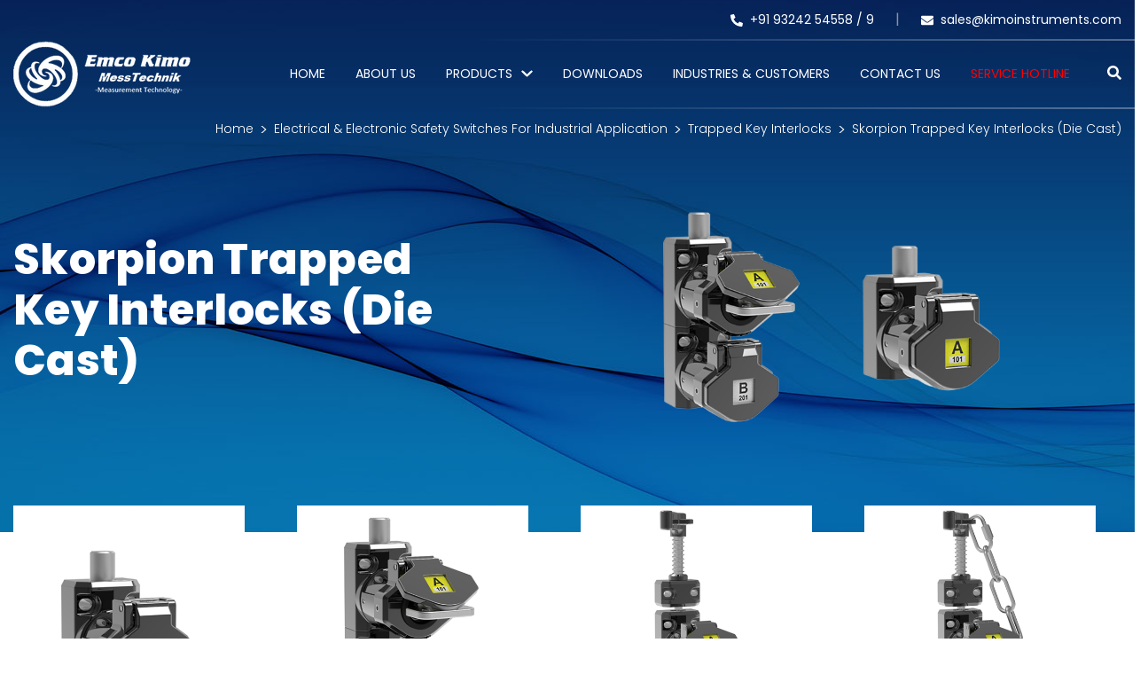

--- FILE ---
content_type: text/html; charset=UTF-8
request_url: https://www.kimoinstruments.com/electrical-electronic-safety-switches-for-industrial-application/trapped-key-interlocks/skorpion-trapped-key-interlocks-die-cast-
body_size: 19060
content:
<!DOCTYPE html>
<html lang="en">
    <head>

        
        <meta charset="utf-8">
        <meta https-equiv="X-UA-Compatible" content="IE=edge">
        <meta name="viewport" content="width=device-width, initial-scale=1">
        <meta name="robots" content="index, follow, noodp, noydir"/>
        <!-- CSRF Token -->
        <meta name="csrf-token" content="jEUbz2hwiI55gGlL9ozLuCUzrt4TxqQyU2Ymybj3">

                <title>Skorpion Trapped Key Interlocks (Die-Cast) | Kimo Instruments</title>
        <meta name="description" content="Discover Skorpion trapped key interlocks (die-cast) at Kimo Instruments. Ensure secure access control and enhanced industrial safety with reliable interlocking solutions." />
        <meta name="keywords" content="Skorpion Trapped Key Interlocks (Die Cast)">

        <link rel="canonical" href="https://www.kimoinstruments.com/electrical-electronic-safety-switches-for-industrial-application/trapped-key-interlocks/skorpion-trapped-key-interlocks-die-cast-" />

        <link rel="preload" as="image" href="https://www.kimoinstruments.com/public/front/images/home/AMI-310-Multifunction.webp" fetchpriority="high">

        <link rel="preconnect" href="https://fonts.googleapis.com" crossorigin>
        <link rel="preconnect" href="https://fonts.gstatic.com" crossorigin>
        <link rel="preconnect" href="https://res.cloudinary.com" crossorigin>
        <link rel="preconnect" href="https://cdn.jsdelivr.net" crossorigin>

        <!-- Google reCAPTCHA -->
        <link rel="preconnect" href="https://www.google.com" crossorigin>
        <link rel="preconnect" href="https://www.gstatic.com" crossorigin>

        <!-- Google Tag Manager / Analytics -->
        <link rel="preconnect" href="https://www.googletagmanager.com" crossorigin>
        <link rel="preconnect" href="https://www.google-analytics.com" crossorigin>

        <!-- Microsoft Clarity -->
        <link rel="preconnect" href="https://www.clarity.ms" crossorigin>

        <!-- css -->
        <link rel="icon" href="https://www.kimoinstruments.com/public/front/images/favicon.png" type="image/png" sizes="16x16">

        <link rel="preload" as="style" href="https://fonts.googleapis.com/css2?family=Poppins:wght@300;400;500;600;700;800&display=swap" onload="this.onload=null;this.rel='stylesheet';">
        <noscript><link rel="stylesheet" href="https://fonts.googleapis.com/css2?family=Poppins:wght@300;400;500;600;700;800&display=swap"></noscript>

        <link rel="preload" href="https://www.kimoinstruments.com/public/front/css/bootstrap.css" as="style" onload="this.onload=null;this.rel='stylesheet';">
        <link rel="preload" href="https://www.kimoinstruments.com/public/front/css/style.css?v=1" as="style" onload="this.onload=null;this.rel='stylesheet';">
        <link rel="preload" href="https://www.kimoinstruments.com/public/front/css/all.css" as="style" onload="this.onload=null;this.rel='stylesheet';">
        <noscript>
            <link rel="stylesheet" href="https://www.kimoinstruments.com/public/front/css/bootstrap.css">
            <link rel="stylesheet" href="https://www.kimoinstruments.com/public/front/css/style.css?v=1">
            <link rel="stylesheet" href="https://www.kimoinstruments.com/public/front/css/all.css">
        </noscript>

        <link rel="stylesheet" href="https://www.kimoinstruments.com/public/front/css/responsive.css" media="print" onload="this.media='all';">
        <link rel="stylesheet" href="https://www.kimoinstruments.com/public/front/css/swiper.min.css" media="print" onload="this.media='all';">
        <link rel="stylesheet" href="https://res.cloudinary.com/dxfq3iotg/raw/upload/v1569006288/BBBootstrap/choices.min.css" media="print" onload="this.media='all';">
        <noscript><link rel="stylesheet" href="https://res.cloudinary.com/dxfq3iotg/raw/upload/v1569006288/BBBootstrap/choices.min.css"></noscript>
        <link rel="stylesheet" href="https://www.kimoinstruments.com/public/front/css/intlTelInput.css" media="print" onload="this.media='all';">


        <!-- Script -->
        <script src="https://www.kimoinstruments.com/public/front/js/jquery-3.4.1.js"></script>
        <script src="https://www.kimoinstruments.com/public/front/js/bootstrap.js" defer></script>
        <script src="https://www.kimoinstruments.com/public/front/js/all.js" defer></script>
        <script src="https://www.kimoinstruments.com/public/front/js/intlTelInput.min.js"></script>
        
        <script src="https://cdnjs.cloudflare.com/ajax/libs/jquery-validate/1.19.5/jquery.validate.min.js" crossorigin="anonymous" referrerpolicy="no-referrer"></script>
        <script src="https://www.kimoinstruments.com/public/js/additional-methods.min.js" defer></script>

        <script src="https://res.cloudinary.com/dxfq3iotg/raw/upload/v1569006273/BBBootstrap/choices.min.js" defer></script>
        

        <script>
            window.addEventListener('scroll', function loadRecaptcha() {
                var s = document.createElement("script");
                s.src = "https://www.google.com/recaptcha/api.js";
                s.async = true;
                s.defer = true;
                document.body.appendChild(s);
                window.removeEventListener('scroll', loadRecaptcha);
            });
        </script>

        <script async src="https://www.googletagmanager.com/gtag/js?id=G-88ZX1534G1"></script>
        <script>
            window.dataLayer = window.dataLayer || [];
            function gtag(){dataLayer.push(arguments);}
            gtag('js', new Date());
            gtag('config', 'G-88ZX1534G1');
            gtag('config', 'AW-310418950');
        </script>

        <!-- Google Tag Manager -->
        <script>(function(w,d,s,l,i){w[l]=w[l]||[];w[l].push({'gtm.start':
        new Date().getTime(),event:'gtm.js'});var f=d.getElementsByTagName(s)[0],
        j=d.createElement(s),dl=l!='dataLayer'?'&l='+l:'';j.async=true;j.src=
        'https://www.googletagmanager.com/gtm.js?id='+i+dl;f.parentNode.insertBefore(j,f);
        })(window,document,'script','dataLayer','GTM-NGWCSRP');</script>
        <!-- End Google Tag Manager -->

        <!-- Microsoft Clarity (Delayed) -->
        

        <!-- Global site tag (gtag.js) - Google Ads: 310418950 -->
        

        <!-- JSON-LD markup generated by Google Structured Data Markup Helper. -->
        <script type="application/ld+json">
            {
            "@context" : "http://schema.org",
            "@type" : "LocalBusiness",
            "name" : "KIMO INSTRUMENTS",
            "image" : "https://www.kimoinstruments.com/public/front/images/home/footer_logo.png",
            "url" : "https://www.pranavconstructions.com/",
            "telephone" : "93242 54558",
            "email" : "sales@kimoinstruments.com",
            "address" : {
                "@type" : "PostalAddress",
                "streetAddress" : "5, Magnum Opus, Vakola, Santacruz (E)",
                "addressLocality" : "Mumbai",
                "addressRegion" : "Maharashtra",
                "addressCountry" : "India",
                "postalCode" : "400055"
            },
            "aggregateRating":{
                    "@type":"AggregateRating",
                    "ratingValue":"5.0",
                    "reviewCount":"1"
            }
            }
        </script>
    </head>
<body>

<!-- Google Tag Manager (noscript) -->
<noscript><iframe src="https://www.googletagmanager.com/ns.html?id=GTM-NGWCSRP"
height="0" width="0" style="display:none;visibility:hidden"></iframe></noscript>
<!-- End Google Tag Manager (noscript) -->

        <header>
            <div class="topnav">
                <div class="container">
                    <ul>
                        <li>
                            <a href="tel:+91 93242 54558" id="header-call"><i class="fas fa-phone-alt"></i>+91 93242 54558 / </a>
                            <a href="tel:+91 93242 54559" id="header-call">9 </a>
                        </li>
                        <li>
                            <a href="mailto:sales@kimoinstruments.com" id="header-email"><i class="fas fa-envelope"></i>sales@kimoinstruments.com</a>
                        </li>
                    </ul>
                </div>
            </div>
            <div class="header">
                <hr>
                <div class="container">
                    <div class="logo"><a href="https://www.kimoinstruments.com">
                            <img src="https://www.kimoinstruments.com/public/front/images/logo.webp" loading="lazy" alt="Emco Kimo Instruments Logo"></a>
                    </div>
                    <nav class="menu">
                                                <ul>
                            <li><a class="" href="https://www.kimoinstruments.com">Home</a></li>
                            <li><a class="" href="https://www.kimoinstruments.com/about">About Us</a></li>
                            <li class="dropdown">
                                <a class="" href="https://www.kimoinstruments.com/testing-and-measuring-instruments">PRODUCTS</a>
                                <i class="fas fa-chevron-down icon-arrow"></i>
                                <div class="submenu">
                                    <div class="container">
                                        <div class="row">
                                            <div class="col-lg-4">
                                                <div class="maincategory">
                                                    <ul class="nav list-unstyled" id="droptabs" role="tablist" data-mouse="hover">
                                                                                                                <li class="nav-item"><a class=" nav-link active" data-toggle="pill" href="#hvac-and-r-instruments" role="tab" aria-controls="pills-hvac-and-r-instruments" aria-selected="true">HVAC and R Instruments</a></li>
                                                                                                                <li class="nav-item"><a class=" nav-link " data-toggle="pill" href="#ultrasonic-leak-detection" role="tab" aria-controls="pills-ultrasonic-leak-detection" aria-selected="true">Ultrasonic Leak Detection</a></li>
                                                                                                                <li class="nav-item"><a class=" nav-link " data-toggle="pill" href="#compressed-air-and-gas-instruments" role="tab" aria-controls="pills-compressed-air-and-gas-instruments" aria-selected="true">Compressed air and Gas Instruments</a></li>
                                                                                                                <li class="nav-item"><a class=" nav-link " data-toggle="pill" href="#gas-detectors-gas-transmitters" role="tab" aria-controls="pills-gas-detectors-gas-transmitters" aria-selected="true">Gas Detectors &amp; Gas Transmitters</a></li>
                                                                                                                <li class="nav-item"><a class=" nav-link " data-toggle="pill" href="#process-and-automation-instruments" role="tab" aria-controls="pills-process-and-automation-instruments" aria-selected="true">Process and Automation Instruments</a></li>
                                                                                                                <li class="nav-item"><a class=" nav-link " data-toggle="pill" href="#moisture-meters" role="tab" aria-controls="pills-moisture-meters" aria-selected="true">Moisture Meters</a></li>
                                                                                                                <li class="nav-item"><a class=" nav-link " data-toggle="pill" href="#atex-certified-actuators-and-sensors-for-hvac" role="tab" aria-controls="pills-atex-certified-actuators-and-sensors-for-hvac" aria-selected="true">Atex Certified Actuators and Sensors for HVAC</a></li>
                                                                                                                <li class="nav-item"><a class=" nav-link " data-toggle="pill" href="#electrical-test-and-measurement-instruments" role="tab" aria-controls="pills-electrical-test-and-measurement-instruments" aria-selected="true">Electrical test and Measurement Instruments</a></li>
                                                                                                                <li class="nav-item"><a class=" nav-link " data-toggle="pill" href="#solar-test-and-measurement-instruments" role="tab" aria-controls="pills-solar-test-and-measurement-instruments" aria-selected="true">Solar Test and Measurement Instruments</a></li>
                                                                                                                <li class="nav-item"><a class=" nav-link " data-toggle="pill" href="#general-industrial-instruments-for-test-and-measurements" role="tab" aria-controls="pills-general-industrial-instruments-for-test-and-measurements" aria-selected="true">General Industrial Instruments for Test and Measurements</a></li>
                                                                                                                <li class="nav-item"><a class=" nav-link " data-toggle="pill" href="#soft-starters-for-ac-motors-from-0-25kw-to-50-mega-watts-and-from-400vac-to-15kv" role="tab" aria-controls="pills-soft-starters-for-ac-motors-from-0-25kw-to-50-mega-watts-and-from-400vac-to-15kv" aria-selected="true">Soft Starters for AC Motors from 0.25kW to 50 Mega Watts and from 400VAC to 15kV</a></li>
                                                                                                                <li class="nav-item"><a class=" nav-link " data-toggle="pill" href="#electrical-electronic-safety-switches-for-industrial-application" role="tab" aria-controls="pills-electrical-electronic-safety-switches-for-industrial-application" aria-selected="true">Electrical &amp; Electronic Safety Switches For Industrial Application</a></li>
                                                                                                                <li class="nav-item"><a class=" nav-link " data-toggle="pill" href="#advance-electronic-inspection-system-for-industrial-applications" role="tab" aria-controls="pills-advance-electronic-inspection-system-for-industrial-applications" aria-selected="true">Advance Electronic Inspection System For Industrial Applications</a></li>
                                                                                                                <li class="nav-item"><a class=" nav-link " data-toggle="pill" href="#electrical-tools-and-battery-operated-tools-for-electrical-professionals" role="tab" aria-controls="pills-electrical-tools-and-battery-operated-tools-for-electrical-professionals" aria-selected="true">Electrical Tools and Battery Operated Tools for Electrical Professionals</a></li>
                                                                                                                <li class="nav-item"><a class=" nav-link " data-toggle="pill" href="#cleaning-tools" role="tab" aria-controls="pills-cleaning-tools" aria-selected="true">Cleaning Tools</a></li>
                                                                                                            </ul>
                                                </div>
                                            </div>

                                            <div class="col-lg-8">
                                                <div class="tab-content tabcontaint">
                                                                                                            <div class="tab-pane panel panel-default fade show active" id="hvac-and-r-instruments">
                                                            <div class="panel-heading ">
                                                                <div class="panel-title">
                                                                    <a data-toggle="collapse" data-parent=".tab-pane" href="#hvac-and-r-instruments-mob">
                                                                        HVAC and R Instruments <i class="fas fa-chevron-down icon-arrow"></i>
                                                                    </a>
                                                                </div>
                                                            </div>
                                                            <div class="row panel-collapse collapse in" id="hvac-and-r-instruments-mob">
                                                                                                                                                                                                            <div class="col-lg-4">
                                                                                                                                                                                                                                                                                                                                                                                                <h6><a href="https://www.kimoinstruments.com/hvac-and-r-instruments/mini-portables-2023">Mini Portables 2023</a></h6>
                                                                            <ul class="list-unstyled">
                                                                                                                                                                                                                                                                                                                                                                                                                                                                                                                                                                                                                                                                                                                            <li><a href="https://www.kimoinstruments.com/hvac-and-r-instruments/mini-portables-2023/air-parameters-measurement">Air Parameters Measurement</a></li>
                                                                                                                                                                                                                                                                                                                                                                                                                                                                                                                                                                                                                                                                                                                                    <li><a href="https://www.kimoinstruments.com/hvac-and-r-instruments/mini-portables-2023/leak-detection">Leak Detection</a></li>
                                                                                                                                                                                                                                                                                                                                        </ul>
                                                                        </div>
                                                                                                                                            <div class="col-lg-4">
                                                                                                                                                                                                                                                                                                                                                                                                <h6><a href="https://www.kimoinstruments.com/hvac-and-r-instruments/transmitters">Transmitters</a></h6>
                                                                            <ul class="list-unstyled">
                                                                                                                                                                                                                                                                                                                                                                                                                                                                                                                                                                                                                                                                                                                            <li><a href="https://www.kimoinstruments.com/hvac-and-r-instruments/transmitters/pressure-transmitters">Pressure Transmitters</a></li>
                                                                                                                                                                                                                                                                                                                                                                                                                                                                                                                                                                                                                                                                                                                                    <li><a href="https://www.kimoinstruments.com/hvac-and-r-instruments/transmitters/multi-parameter-transmitters">Multi-Parameter Transmitters</a></li>
                                                                                                                                                                                                                                                                                                                                                                                                                                                                                                                                                                                                                                                                                                                                    <li><a href="https://www.kimoinstruments.com/hvac-and-r-instruments/transmitters/humidity-transmitters">Humidity transmitters</a></li>
                                                                                                                                                                                                                                                                                                                                                                                                                                                                                                                                                                                                                                                                                                                                    <li><a href="https://www.kimoinstruments.com/hvac-and-r-instruments/transmitters/air-velocity-transmitters">Air velocity transmitters</a></li>
                                                                                                                                                                                                                                                                                                                                                                                                                                                                                                                                                                                                                                                                                                                                    <li><a href="https://www.kimoinstruments.com/hvac-and-r-instruments/transmitters/temperature-transmitters">Temperature transmitters</a></li>
                                                                                                                                                                                                                                                                                                                                                                                                                                                                                                                                                                                                                                                                                                                                    <li><a href="https://www.kimoinstruments.com/hvac-and-r-instruments/transmitters/co2-sensors">CO2 Sensors / Transmitters</a></li>
                                                                                                                                                                                                                                                                                                                                                                                                                                                                                                                                                                                                                                                                                                                                    <li><a href="https://www.kimoinstruments.com/hvac-and-r-instruments/transmitters/co-transmitters">CO transmitters</a></li>
                                                                                                                                                                                                                                                                                                                                                                                                                                                                            <li><a style="color: #0056b3;" href="https://www.kimoinstruments.com/hvac-and-r-instruments/transmitters">View All</a></li>
                                                                                                                                                                                                                                                                                                                                                    </ul>
                                                                        </div>
                                                                                                                                            <div class="col-lg-4">
                                                                                                                                                                                                                                                                                                                                                                                                <h6><a href="https://www.kimoinstruments.com/hvac-and-r-instruments/portable-instruments">Portable Instruments</a></h6>
                                                                            <ul class="list-unstyled">
                                                                                                                                                                                                                                                                                                                                                                                                                                                                                                                                                                                                                                                                                                                            <li><a href="https://www.kimoinstruments.com/hvac-and-r-instruments/portable-instruments/multifunctions">Multifunctions</a></li>
                                                                                                                                                                                                                                                                                                                                                                                                                                                                                                                                                                                                                                                                                                                                    <li><a href="https://www.kimoinstruments.com/hvac-and-r-instruments/portable-instruments/anemometers">Anemometers</a></li>
                                                                                                                                                                                                                                                                                                                                                                                                                                                                                                                                                                                                                                                                                                                                    <li><a href="https://www.kimoinstruments.com/hvac-and-r-instruments/portable-instruments/micromanometers">Micromanometers</a></li>
                                                                                                                                                                                                                                                                                                                                                                                                                                                                                                                                                                                                                                                                                                                                    <li><a href="https://www.kimoinstruments.com/hvac-and-r-instruments/portable-instruments/air-flow-meters">Air Flow Meters</a></li>
                                                                                                                                                                                                                                                                                                                                                                                                                                                                                                                                                                                                                                                                                                                                    <li><a href="https://www.kimoinstruments.com/hvac-and-r-instruments/portable-instruments/thermometers-1">Thermometers</a></li>
                                                                                                                                                                                                                                                                                                                                                                                                                                                                                                                                                                                                                                                                                                                                    <li><a href="https://www.kimoinstruments.com/hvac-and-r-instruments/portable-instruments/hygrometers">Hygrometers</a></li>
                                                                                                                                                                                                                                                                                                                                                                                                                                                                                                                                                                                                                                                                                                                                    <li><a href="https://www.kimoinstruments.com/hvac-and-r-instruments/portable-instruments/air-quality-measurement">Air Quality Measurement</a></li>
                                                                                                                                                                                                                                                                                                                                                                                                                                                                            <li><a style="color: #0056b3;" href="https://www.kimoinstruments.com/hvac-and-r-instruments/portable-instruments">View All</a></li>
                                                                                                                                                                                                                                                                                                                                                    </ul>
                                                                        </div>
                                                                                                                                            <div class="col-lg-4">
                                                                                                                                                                                                                                                                                                                                                                                                <h6><a href="https://www.kimoinstruments.com/hvac-and-r-instruments/combustion">Combustion</a></h6>
                                                                            <ul class="list-unstyled">
                                                                                                                                                                                                                                                                                                                                                                                                                                                                                                                                                                                                                                                                                                                            <li><a href="https://www.kimoinstruments.com/hvac-and-r-instruments/combustion/flue-gas-analyzers">Flue Gas Analyzers</a></li>
                                                                                                                                                                                                                                                                                                                                                                                                                                                                                                                                                                                                                                                                                                                                    <li><a href="https://www.kimoinstruments.com/hvac-and-r-instruments/combustion/probes-2">Probes</a></li>
                                                                                                                                                                                                                                                                                                                                                                                                                                                                                                                                                                                                                                                                                                                                    <li><a href="https://www.kimoinstruments.com/hvac-and-r-instruments/combustion/accessories-2">Accessories</a></li>
                                                                                                                                                                                                                                                                                                                                                                                                                                                                                                                                                                                                                                                                                                                                    <li><a href="https://www.kimoinstruments.com/hvac-and-r-instruments/combustion/software-app-2">Software - App</a></li>
                                                                                                                                                                                                                                                                                                                                        </ul>
                                                                        </div>
                                                                                                                                            <div class="col-lg-4">
                                                                                                                                                                                                                                                                                                                                                                                                <h6><a href="https://www.kimoinstruments.com/hvac-and-r-instruments/data-loggers">Data loggers</a></h6>
                                                                            <ul class="list-unstyled">
                                                                                                                                                                                                                                                                                                                                                                                                                                                                                                                                                                                                                                                                                                                            <li><a href="https://www.kimoinstruments.com/hvac-and-r-instruments/data-loggers/autonomous-data-loggers">Autonomous data loggers</a></li>
                                                                                                                                                                                                                                                                                                                                                                                                                                                                                                                                                                                                                                                                                                                                    <li><a href="https://www.kimoinstruments.com/hvac-and-r-instruments/data-loggers/wireless-data-loggers">Wireless data loggers</a></li>
                                                                                                                                                                                                                                                                                                                                                                                                                                                                                                                                                                                                                                                                                                                                    <li><a href="https://www.kimoinstruments.com/hvac-and-r-instruments/data-loggers/probes-3">Probes</a></li>
                                                                                                                                                                                                                                                                                                                                                                                                                                                                                                                                                                                                                                                                                                                                    <li><a href="https://www.kimoinstruments.com/hvac-and-r-instruments/data-loggers/accessories-3">Accessories</a></li>
                                                                                                                                                                                                                                                                                                                                                                                                                                                                                                                                                                                                                                                                                                                                    <li><a href="https://www.kimoinstruments.com/hvac-and-r-instruments/data-loggers/software-app-5">Software - App</a></li>
                                                                                                                                                                                                                                                                                                                                        </ul>
                                                                        </div>
                                                                                                                                            <div class="col-lg-4">
                                                                                                                                                                                                                                                                                                                                                                                                <h6><a href="https://www.kimoinstruments.com/hvac-and-r-instruments/manometers">Manometers</a></h6>
                                                                            <ul class="list-unstyled">
                                                                                                                                                                                                                                                                                                                                                                                                                                                                                                                                                                                                                                                                                                                            <li><a href="https://www.kimoinstruments.com/hvac-and-r-instruments/manometers/liquid-column-manometers">Liquid Column Manometers</a></li>
                                                                                                                                                                                                                                                                                                                                                                                                                                                                                                                                                                                                                                                                                                                                    <li><a href="https://www.kimoinstruments.com/hvac-and-r-instruments/manometers/pressure-switches">Pressure Switches</a></li>
                                                                                                                                                                                                                                                                                                                                                                                                                                                                                                                                                                                                                                                                                                                                    <li><a href="https://www.kimoinstruments.com/hvac-and-r-instruments/manometers/accessories-4">Accessories</a></li>
                                                                                                                                                                                                                                                                                                                                        </ul>
                                                                        </div>
                                                                                                                                            <div class="col-lg-4">
                                                                                                                                                                                                                                                                                                                                                                                                <h6><a href="https://www.kimoinstruments.com/hvac-and-r-instruments/autonomous-temperature-probes">Autonomous Temperature Probes</a></h6>
                                                                            <ul class="list-unstyled">
                                                                                                                                                                                                                                                                                                                                                                                                                                                                                                                                                                                                                                                                                                                            <li><a href="https://www.kimoinstruments.com/hvac-and-r-instruments/autonomous-temperature-probes/resistive">Resistive</a></li>
                                                                                                                                                                                                                                                                                                                                                                                                                                                                                                                                                                                                                                                                                                                                    <li><a href="https://www.kimoinstruments.com/hvac-and-r-instruments/autonomous-temperature-probes/thermocouple">Thermocouple</a></li>
                                                                                                                                                                                                                                                                                                                                                                                                                                                                                                                                                                                                                                                                                                                                    <li><a href="https://www.kimoinstruments.com/hvac-and-r-instruments/autonomous-temperature-probes/accessories-5">Accessories</a></li>
                                                                                                                                                                                                                                                                                                                                        </ul>
                                                                        </div>
                                                                                                                                            <div class="col-lg-4">
                                                                                                                                                                                                                                                                                                                                                                                                <h6><a href="https://www.kimoinstruments.com/hvac-and-r-instruments/digital-refrigerant-gauges">Digital Refrigerant Gauges</a></h6>
                                                                            <ul class="list-unstyled">
                                                                                                                                                                                                                                                                                                                                                                                                                                                                                                                                                                                                                                                                                                                            <li><a href="https://www.kimoinstruments.com/hvac-and-r-instruments/digital-refrigerant-gauges/wireless-digital-manifolds">Wireless Digital Manifolds</a></li>
                                                                                                                                                                                                                                                                                                                                                                                                                                                                                                                                                                                                                                                                                                                                    <li><a href="https://www.kimoinstruments.com/hvac-and-r-instruments/digital-refrigerant-gauges/probes-4">Probes</a></li>
                                                                                                                                                                                                                                                                                                                                                                                                                                                                                                                                                                                                                                                                                                                                    <li><a href="https://www.kimoinstruments.com/hvac-and-r-instruments/digital-refrigerant-gauges/accessories-6">Accessories</a></li>
                                                                                                                                                                                                                                                                                                                                                                                                                                                                                                                                                                                                                                                                                                                                    <li><a href="https://www.kimoinstruments.com/hvac-and-r-instruments/digital-refrigerant-gauges/software-app-4">Software - App</a></li>
                                                                                                                                                                                                                                                                                                                                        </ul>
                                                                        </div>
                                                                                                                                            <div class="col-lg-4">
                                                                                                                                                                                                                                                                                                                                                                                                                                                                                <h6><a href="https://www.kimoinstruments.com/hvac-and-r-instruments/calibration-benches">Calibration Benches</a></h6>
                                                                            <ul class="list-unstyled">
                                                                                                                                                            </ul>
                                                                        </div>
                                                                                                                                            <div class="col-lg-4">
                                                                                                                                                                                                                                                                                                                                                                                                <h6><a href="https://www.kimoinstruments.com/hvac-and-r-instruments/condensate-removal-pumps">Condensate Removal Pumps</a></h6>
                                                                            <ul class="list-unstyled">
                                                                                                                                                                                                                                                                                                                                                                                                                                                                                                                                                                                                                                                                                                                            <li><a href="https://www.kimoinstruments.com/hvac-and-r-instruments/condensate-removal-pumps/mini-pumps">Mini pumps</a></li>
                                                                                                                                                                                                                                                                                                                                                                                                                                                                                                                                                                                                                                                                                                                                    <li><a href="https://www.kimoinstruments.com/hvac-and-r-instruments/condensate-removal-pumps/tank-pumps">Tank pumps</a></li>
                                                                                                                                                                                                                                                                                                                                                                                                                                                                                                                                                                                                                                                                                                                                    <li><a href="https://www.kimoinstruments.com/hvac-and-r-instruments/condensate-removal-pumps/peristaltic-pumps">Peristaltic pumps</a></li>
                                                                                                                                                                                                                                                                                                                                                                                                                                                                                                                                                                                                                                                                                                                                    <li><a href="https://www.kimoinstruments.com/hvac-and-r-instruments/condensate-removal-pumps/supermarket-condensate-pumps">Supermarket condensate pumps</a></li>
                                                                                                                                                                                                                                                                                                                                                                                                                                                                                                                                                                                                                                                                                                                                    <li><a href="https://www.kimoinstruments.com/hvac-and-r-instruments/condensate-removal-pumps/condensate-pump-accessories">Condensate pump accessories</a></li>
                                                                                                                                                                                                                                                                                                                                                                                                                                                                                                                                                                                                                                                                                                                                    <li><a href="https://www.kimoinstruments.com/hvac-and-r-instruments/condensate-removal-pumps/brackets-supports-cages">Brackets, supports &amp; cages</a></li>
                                                                                                                                                                                                                                                                                                                                                                                                                                                                                                                                                                                                                                                                                                                                    <li><a href="https://www.kimoinstruments.com/hvac-and-r-instruments/condensate-removal-pumps/line-set-protection">Line set protection</a></li>
                                                                                                                                                                                                                                                                                                                                                                                                                                                                            <li><a style="color: #0056b3;" href="https://www.kimoinstruments.com/hvac-and-r-instruments/condensate-removal-pumps">View All</a></li>
                                                                                                                                                                                                                                                                                                                                                    </ul>
                                                                        </div>
                                                                                                                                                                                                </div>
                                                        </div>
                                                                                                            <div class="tab-pane panel panel-default fade show " id="ultrasonic-leak-detection">
                                                            <div class="panel-heading ">
                                                                <div class="panel-title">
                                                                    <a data-toggle="collapse" data-parent=".tab-pane" href="#ultrasonic-leak-detection-mob">
                                                                        Ultrasonic Leak Detection <i class="fas fa-chevron-down icon-arrow"></i>
                                                                    </a>
                                                                </div>
                                                            </div>
                                                            <div class="row panel-collapse collapse in" id="ultrasonic-leak-detection-mob">
                                                                                                                                                                                                            <div class="col-lg-4">
                                                                                                                                                                                                                                                                                                                                                                                                                                                                                <h6><a href="https://www.kimoinstruments.com/ultrasonic-leak-detection/preventive-maintenance">Preventive Maintenance</a></h6>
                                                                            <ul class="list-unstyled">
                                                                                                                                                            </ul>
                                                                        </div>
                                                                                                                                                                                                </div>
                                                        </div>
                                                                                                            <div class="tab-pane panel panel-default fade show " id="compressed-air-and-gas-instruments">
                                                            <div class="panel-heading ">
                                                                <div class="panel-title">
                                                                    <a data-toggle="collapse" data-parent=".tab-pane" href="#compressed-air-and-gas-instruments-mob">
                                                                        Compressed air and Gas Instruments <i class="fas fa-chevron-down icon-arrow"></i>
                                                                    </a>
                                                                </div>
                                                            </div>
                                                            <div class="row panel-collapse collapse in" id="compressed-air-and-gas-instruments-mob">
                                                                                                                                                                                                            <div class="col-lg-4">
                                                                                                                                                                                                                                                                                                                                                                                                <h6><a href="https://www.kimoinstruments.com/compressed-air-and-gas-instruments/measuring-instruments">Measuring Instruments</a></h6>
                                                                            <ul class="list-unstyled">
                                                                                                                                                                                                                                                                                                                                                                                                                                                                                                                                                                                                                                                                                                                            <li><a href="https://www.kimoinstruments.com/compressed-air-and-gas-instruments/measuring-instruments/dew-point">Dew Point</a></li>
                                                                                                                                                                                                                                                                                                                                                                                                                                                                                                                                                                                                                                                                                                                                    <li><a href="https://www.kimoinstruments.com/compressed-air-and-gas-instruments/measuring-instruments/flow-meter">Flow Meter</a></li>
                                                                                                                                                                                                                                                                                                                                                                                                                                                                                                                                                                                                                                                                                                                                    <li><a href="https://www.kimoinstruments.com/compressed-air-and-gas-instruments/measuring-instruments/pressure-sensors">Pressure Sensors</a></li>
                                                                                                                                                                                                                                                                                                                                                                                                                                                                                                                                                                                                                                                                                                                                    <li><a href="https://www.kimoinstruments.com/compressed-air-and-gas-instruments/measuring-instruments/chart-recorder">Chart Recorder</a></li>
                                                                                                                                                                                                                                                                                                                                                                                                                                                                                                                                                                                                                                                                                                                                    <li><a href="https://www.kimoinstruments.com/compressed-air-and-gas-instruments/measuring-instruments/software">Software</a></li>
                                                                                                                                                                                                                                                                                                                                                                                                                                                                                                                                                                                                                                                                                                                                    <li><a href="https://www.kimoinstruments.com/compressed-air-and-gas-instruments/measuring-instruments/power-meter">Power Meter</a></li>
                                                                                                                                                                                                                                                                                                                                        </ul>
                                                                        </div>
                                                                                                                                                                                                </div>
                                                        </div>
                                                                                                            <div class="tab-pane panel panel-default fade show " id="gas-detectors-gas-transmitters">
                                                            <div class="panel-heading ">
                                                                <div class="panel-title">
                                                                    <a data-toggle="collapse" data-parent=".tab-pane" href="#gas-detectors-gas-transmitters-mob">
                                                                        Gas Detectors &amp; Gas Transmitters <i class="fas fa-chevron-down icon-arrow"></i>
                                                                    </a>
                                                                </div>
                                                            </div>
                                                            <div class="row panel-collapse collapse in" id="gas-detectors-gas-transmitters-mob">
                                                                                                                                                                                                            <div class="col-lg-4">
                                                                                                                                                                                                                                                                                                                                                                                                                                                                                <h6><a href="https://www.kimoinstruments.com/gas-detectors-gas-transmitters/addressable-gas-detectors">ADDRESSABLE GAS DETECTORS</a></h6>
                                                                            <ul class="list-unstyled">
                                                                                                                                                            </ul>
                                                                        </div>
                                                                                                                                            <div class="col-lg-4">
                                                                                                                                                                                                                                                                                                                                                                                                                                                                                <h6><a href="https://www.kimoinstruments.com/gas-detectors-gas-transmitters/analogue-gas-detectors">ANALOGUE GAS DETECTORS</a></h6>
                                                                            <ul class="list-unstyled">
                                                                                                                                                            </ul>
                                                                        </div>
                                                                                                                                            <div class="col-lg-4">
                                                                                                                                                                                                                                                                                                                                                                                                                                                                                <h6><a href="https://www.kimoinstruments.com/gas-detectors-gas-transmitters/other-gas-detectors">OTHER GAS DETECTORS</a></h6>
                                                                            <ul class="list-unstyled">
                                                                                                                                                            </ul>
                                                                        </div>
                                                                                                                                            <div class="col-lg-4">
                                                                                                                                                                                                                                                                                                                                                                                                                                                                                <h6><a href="https://www.kimoinstruments.com/gas-detectors-gas-transmitters/gas-controllers">GAS CONTROLLERS</a></h6>
                                                                            <ul class="list-unstyled">
                                                                                                                                                            </ul>
                                                                        </div>
                                                                                                                                            <div class="col-lg-4">
                                                                                                                                                                                                                                                                                                                                                                                                                                                                                <h6><a href="https://www.kimoinstruments.com/gas-detectors-gas-transmitters/portable-gas-detectors">PORTABLE GAS DETECTORS</a></h6>
                                                                            <ul class="list-unstyled">
                                                                                                                                                            </ul>
                                                                        </div>
                                                                                                                                            <div class="col-lg-4">
                                                                                                                                                                                                                                                                                                                                                                                                                                                                                <h6><a href="https://www.kimoinstruments.com/gas-detectors-gas-transmitters/domestic-gas-detectors">DOMESTIC GAS DETECTORS</a></h6>
                                                                            <ul class="list-unstyled">
                                                                                                                                                            </ul>
                                                                        </div>
                                                                                                                                            <div class="col-lg-4">
                                                                                                                                                                                                                                                                                                                                                                                                                                                                                <h6><a href="https://www.kimoinstruments.com/gas-detectors-gas-transmitters/other-equipment">OTHER EQUIPMENT</a></h6>
                                                                            <ul class="list-unstyled">
                                                                                                                                                            </ul>
                                                                        </div>
                                                                                                                                                                                                </div>
                                                        </div>
                                                                                                            <div class="tab-pane panel panel-default fade show " id="process-and-automation-instruments">
                                                            <div class="panel-heading ">
                                                                <div class="panel-title">
                                                                    <a data-toggle="collapse" data-parent=".tab-pane" href="#process-and-automation-instruments-mob">
                                                                        Process and Automation Instruments <i class="fas fa-chevron-down icon-arrow"></i>
                                                                    </a>
                                                                </div>
                                                            </div>
                                                            <div class="row panel-collapse collapse in" id="process-and-automation-instruments-mob">
                                                                                                                                                                                                            <div class="col-lg-4">
                                                                                                                                                                                                                                                                                                                                                                                                <h6><a href="https://www.kimoinstruments.com/process-and-automation-instruments/fill-level-technology">Fill Level Technology</a></h6>
                                                                            <ul class="list-unstyled">
                                                                                                                                                                                                                                                                                                                                                                                                                                                                                                                                                                                                                                                                                                                            <li><a href="https://www.kimoinstruments.com/process-and-automation-instruments/fill-level-technology/own-devices">Own devices</a></li>
                                                                                                                                                                                                                                                                                                                                                                                                                                                                                                                                                                                                                                                                                                                                    <li><a href="https://www.kimoinstruments.com/process-and-automation-instruments/fill-level-technology/other-devices">Other devices</a></li>
                                                                                                                                                                                                                                                                                                                                                                                                                                                                                                                                                                                                                                                                                                                                    <li><a href="https://www.kimoinstruments.com/process-and-automation-instruments/fill-level-technology/acs-fill-level-sensors-in-use">ACS fill level sensors in use</a></li>
                                                                                                                                                                                                                                                                                                                                        </ul>
                                                                        </div>
                                                                                                                                            <div class="col-lg-4">
                                                                                                                                                                                                                                                                                                                                                                                                <h6><a href="https://www.kimoinstruments.com/process-and-automation-instruments/flow-measurement">Flow measurement</a></h6>
                                                                            <ul class="list-unstyled">
                                                                                                                                                                                                                                                                                                                                                                                                                                                                                                                                                                                                                                                                                                                            <li><a href="https://www.kimoinstruments.com/process-and-automation-instruments/flow-measurement/acs-flow-sensors-in-use">ACS flow sensors in use</a></li>
                                                                                                                                                                                                                                                                                                                                                                                                                                                                                                                                                                                                                                                                                                                                    <li><a href="https://www.kimoinstruments.com/process-and-automation-instruments/flow-measurement/consumption-counter-for-compressed-air-and-gases">Consumption counter for compressed air and gases</a></li>
                                                                                                                                                                                                                                                                                                                                                                                                                                                                                                                                                                                                                                                                                                                                    <li><a href="https://www.kimoinstruments.com/process-and-automation-instruments/flow-measurement/flow-measurement-1">Flow measurement</a></li>
                                                                                                                                                                                                                                                                                                                                                                                                                                                                                                                                                                                                                                                                                                                                    <li><a href="https://www.kimoinstruments.com/process-and-automation-instruments/flow-measurement/flow-switches">Flow switches</a></li>
                                                                                                                                                                                                                                                                                                                                                                                                                                                                                                                                                                                                                                                                                                                                    <li><a href="https://www.kimoinstruments.com/process-and-automation-instruments/flow-measurement/magnetic-inductive">Magnetic | inductive</a></li>
                                                                                                                                                                                                                                                                                                                                                                                                                                                                                                                                                                                                                                                                                                                                    <li><a href="https://www.kimoinstruments.com/process-and-automation-instruments/flow-measurement/vortex-twist">Vortex | Twist</a></li>
                                                                                                                                                                                                                                                                                                                                        </ul>
                                                                        </div>
                                                                                                                                            <div class="col-lg-4">
                                                                                                                                                                                                                                                                                                                                                                                                                                                                                <h6><a href="https://www.kimoinstruments.com/process-and-automation-instruments/iot-solutions">IOT Solutions</a></h6>
                                                                            <ul class="list-unstyled">
                                                                                                                                                            </ul>
                                                                        </div>
                                                                                                                                            <div class="col-lg-4">
                                                                                                                                                                                                                                                                                                                                                                                                <h6><a href="https://www.kimoinstruments.com/process-and-automation-instruments/pressure">Pressure</a></h6>
                                                                            <ul class="list-unstyled">
                                                                                                                                                                                                                                                                                                                                                                                                                                                                                                                                                                                                                                                                                                                            <li><a href="https://www.kimoinstruments.com/process-and-automation-instruments/pressure/acs-pressure-sensors-in-use">ACS pressure sensors in use</a></li>
                                                                                                                                                                                                                                                                                                                                                                                                                                                                                                                                                                                                                                                                                                                                    <li><a href="https://www.kimoinstruments.com/process-and-automation-instruments/pressure/relativ-and-absolute-pressure">Relativ and absolute pressure</a></li>
                                                                                                                                                                                                                                                                                                                                                                                                                                                                                                                                                                                                                                                                                                                                    <li><a href="https://www.kimoinstruments.com/process-and-automation-instruments/pressure/relativ-pressure">Relativ pressure</a></li>
                                                                                                                                                                                                                                                                                                                                        </ul>
                                                                        </div>
                                                                                                                                            <div class="col-lg-4">
                                                                                                                                                                                                                                                                                                                                                                                                                                                                                <h6><a href="https://www.kimoinstruments.com/process-and-automation-instruments/sensoric">Sensoric</a></h6>
                                                                            <ul class="list-unstyled">
                                                                                                                                                            </ul>
                                                                        </div>
                                                                                                                                            <div class="col-lg-4">
                                                                                                                                                                                                                                                                                                                                                                                                <h6><a href="https://www.kimoinstruments.com/process-and-automation-instruments/signal-converter">Signal converter</a></h6>
                                                                            <ul class="list-unstyled">
                                                                                                                                                                                                                                                                                                                                                                                                                                                                                                                                                                                                                                                                                                                            <li><a href="https://www.kimoinstruments.com/process-and-automation-instruments/signal-converter/buffer-amplifier">Buffer Amplifier</a></li>
                                                                                                                                                                                                                                                                                                                                                                                                                                                                                                                                                                                                                                                                                                                                    <li><a href="https://www.kimoinstruments.com/process-and-automation-instruments/signal-converter/head-mounted-transmitter">Head Mounted Transmitter</a></li>
                                                                                                                                                                                                                                                                                                                                                                                                                                                                                                                                                                                                                                                                                                                                    <li><a href="https://www.kimoinstruments.com/process-and-automation-instruments/signal-converter/limit-switch">Limit Switch</a></li>
                                                                                                                                                                                                                                                                                                                                                                                                                                                                                                                                                                                                                                                                                                                                    <li><a href="https://www.kimoinstruments.com/process-and-automation-instruments/signal-converter/signal-converter-1">Signal converter</a></li>
                                                                                                                                                                                                                                                                                                                                        </ul>
                                                                        </div>
                                                                                                                                            <div class="col-lg-4">
                                                                                                                                                                                                                                                                                                                                                                                                <h6><a href="https://www.kimoinstruments.com/process-and-automation-instruments/temperature">Temperature</a></h6>
                                                                            <ul class="list-unstyled">
                                                                                                                                                                                                                                                                                                                                                                                                                                                                                                                                                                                                                                                                                                                            <li><a href="https://www.kimoinstruments.com/process-and-automation-instruments/temperature/infrared-thermometer">Infrared Thermometer</a></li>
                                                                                                                                                                                                                                                                                                                                                                                                                                                                                                                                                                                                                                                                                                                                    <li><a href="https://www.kimoinstruments.com/process-and-automation-instruments/temperature/resistance-thermometer">Resistance thermometer</a></li>
                                                                                                                                                                                                                                                                                                                                        </ul>
                                                                        </div>
                                                                                                                                            <div class="col-lg-4">
                                                                                                                                                                                                                                                                                                                                                                                                <h6><a href="https://www.kimoinstruments.com/process-and-automation-instruments/visualization">Visualization</a></h6>
                                                                            <ul class="list-unstyled">
                                                                                                                                                                                                                                                                                                                                                                                                                                                                                                                                                                                                                                                                                                                            <li><a href="https://www.kimoinstruments.com/process-and-automation-instruments/visualization/display-devices">Display Devices</a></li>
                                                                                                                                                                                                                                                                                                                                                                                                                                                                                                                                                                                                                                                                                                                                    <li><a href="https://www.kimoinstruments.com/process-and-automation-instruments/visualization/industrial-control-devices">Industrial control devices</a></li>
                                                                                                                                                                                                                                                                                                                                                                                                                                                                                                                                                                                                                                                                                                                                    <li><a href="https://www.kimoinstruments.com/process-and-automation-instruments/visualization/industrial-process-controllers">Industrial Process Controllers</a></li>
                                                                                                                                                                                                                                                                                                                                                                                                                                                                                                                                                                                                                                                                                                                                    <li><a href="https://www.kimoinstruments.com/process-and-automation-instruments/visualization/paperless-recorders">Paperless Recorders</a></li>
                                                                                                                                                                                                                                                                                                                                        </ul>
                                                                        </div>
                                                                                                                                            <div class="col-lg-4">
                                                                                                                                                                                                                                                                                                                                                                                                <h6><a href="https://www.kimoinstruments.com/process-and-automation-instruments/water-level">Water Level</a></h6>
                                                                            <ul class="list-unstyled">
                                                                                                                                                                                                                                                                                                                                                                                                                                                                                                                                                                                                                                                                                                                            <li><a href="https://www.kimoinstruments.com/process-and-automation-instruments/water-level/acs-water-level-sensors-in-use">ACS water level sensors in use</a></li>
                                                                                                                                                                                                                                                                                                                                                                                                                                                                                                                                                                                                                                                                                                                                    <li><a href="https://www.kimoinstruments.com/process-and-automation-instruments/water-level/evaluation-software">Evaluation software</a></li>
                                                                                                                                                                                                                                                                                                                                                                                                                                                                                                                                                                                                                                                                                                                                    <li><a href="https://www.kimoinstruments.com/process-and-automation-instruments/water-level/handheld-device">Handheld device</a></li>
                                                                                                                                                                                                                                                                                                                                                                                                                                                                                                                                                                                                                                                                                                                                    <li><a href="https://www.kimoinstruments.com/process-and-automation-instruments/water-level/level-probes">Level probes</a></li>
                                                                                                                                                                                                                                                                                                                                                                                                                                                                                                                                                                                                                                                                                                                                    <li><a href="https://www.kimoinstruments.com/process-and-automation-instruments/water-level/module-for-data-transmission">Module for data transmission</a></li>
                                                                                                                                                                                                                                                                                                                                        </ul>
                                                                        </div>
                                                                                                                                                                                                </div>
                                                        </div>
                                                                                                            <div class="tab-pane panel panel-default fade show " id="moisture-meters">
                                                            <div class="panel-heading ">
                                                                <div class="panel-title">
                                                                    <a data-toggle="collapse" data-parent=".tab-pane" href="#moisture-meters-mob">
                                                                        Moisture Meters <i class="fas fa-chevron-down icon-arrow"></i>
                                                                    </a>
                                                                </div>
                                                            </div>
                                                            <div class="row panel-collapse collapse in" id="moisture-meters-mob">
                                                                                                                                                                                                            <div class="col-lg-4">
                                                                                                                                                                                                                                                                                                                                                                                                                                                                                <h6><a href="https://www.kimoinstruments.com/moisture-meters/moisture-meter">Moisture Meter</a></h6>
                                                                            <ul class="list-unstyled">
                                                                                                                                                            </ul>
                                                                        </div>
                                                                                                                                                                                                </div>
                                                        </div>
                                                                                                            <div class="tab-pane panel panel-default fade show " id="atex-certified-actuators-and-sensors-for-hvac">
                                                            <div class="panel-heading ">
                                                                <div class="panel-title">
                                                                    <a data-toggle="collapse" data-parent=".tab-pane" href="#atex-certified-actuators-and-sensors-for-hvac-mob">
                                                                        Atex Certified Actuators and Sensors for HVAC <i class="fas fa-chevron-down icon-arrow"></i>
                                                                    </a>
                                                                </div>
                                                            </div>
                                                            <div class="row panel-collapse collapse in" id="atex-certified-actuators-and-sensors-for-hvac-mob">
                                                                                                                                                                                                            <div class="col-lg-4">
                                                                                                                                                                                                                                                                                                                                                                                                                                                                                <h6><a href="https://www.kimoinstruments.com/atex-certified-actuators-and-sensors-for-hvac/actuators">Actuators</a></h6>
                                                                            <ul class="list-unstyled">
                                                                                                                                                            </ul>
                                                                        </div>
                                                                                                                                            <div class="col-lg-4">
                                                                                                                                                                                                                                                                                                                                                                                                                                                                                <h6><a href="https://www.kimoinstruments.com/atex-certified-actuators-and-sensors-for-hvac/sensors">Sensors</a></h6>
                                                                            <ul class="list-unstyled">
                                                                                                                                                            </ul>
                                                                        </div>
                                                                                                                                            <div class="col-lg-4">
                                                                                                                                                                                                                                                                                                                                                                                                                                                                                <h6><a href="https://www.kimoinstruments.com/atex-certified-actuators-and-sensors-for-hvac/new-products">New Products</a></h6>
                                                                            <ul class="list-unstyled">
                                                                                                                                                            </ul>
                                                                        </div>
                                                                                                                                                                                                </div>
                                                        </div>
                                                                                                            <div class="tab-pane panel panel-default fade show " id="electrical-test-and-measurement-instruments">
                                                            <div class="panel-heading ">
                                                                <div class="panel-title">
                                                                    <a data-toggle="collapse" data-parent=".tab-pane" href="#electrical-test-and-measurement-instruments-mob">
                                                                        Electrical test and Measurement Instruments <i class="fas fa-chevron-down icon-arrow"></i>
                                                                    </a>
                                                                </div>
                                                            </div>
                                                            <div class="row panel-collapse collapse in" id="electrical-test-and-measurement-instruments-mob">
                                                                                                                                                                                                            <div class="col-lg-4">
                                                                                                                                                                                                                                                                                                                                                                                                <h6><a href="https://www.kimoinstruments.com/electrical-test-and-measurement-instruments/infrared-cameras">Infrared Cameras</a></h6>
                                                                            <ul class="list-unstyled">
                                                                                                                                                                                                                                                                                                                                                                                                                                                                                                                                                                                                                                                                                                                            <li><a href="https://www.kimoinstruments.com/electrical-test-and-measurement-instruments/infrared-cameras/compact">Compact</a></li>
                                                                                                                                                                                                                                                                                                                                                                                                                                                                                                                                                                                                                                                                                                                                    <li><a href="https://www.kimoinstruments.com/electrical-test-and-measurement-instruments/infrared-cameras/touch-screen">Touch Screen</a></li>
                                                                                                                                                                                                                                                                                                                                        </ul>
                                                                        </div>
                                                                                                                                            <div class="col-lg-4">
                                                                                                                                                                                                                                                                                                                                                                                                <h6><a href="https://www.kimoinstruments.com/electrical-test-and-measurement-instruments/environmental-measurements">Environmental Measurements</a></h6>
                                                                            <ul class="list-unstyled">
                                                                                                                                                                                                                                                                                                                                                                                                                                                                                                                                                                                                                                                                                                                            <li><a href="https://www.kimoinstruments.com/electrical-test-and-measurement-instruments/environmental-measurements/light-meters">Light meters</a></li>
                                                                                                                                                                                                                                                                                                                                                                                                                                                                                                                                                                                                                                                                                                                                    <li><a href="https://www.kimoinstruments.com/electrical-test-and-measurement-instruments/environmental-measurements/solar-meters">Solar meters</a></li>
                                                                                                                                                                                                                                                                                                                                                                                                                                                                                                                                                                                                                                                                                                                                    <li><a href="https://www.kimoinstruments.com/electrical-test-and-measurement-instruments/environmental-measurements/sound-level-meters">Sound Level Meters</a></li>
                                                                                                                                                                                                                                                                                                                                                                                                                                                                                                                                                                                                                                                                                                                                    <li><a href="https://www.kimoinstruments.com/electrical-test-and-measurement-instruments/environmental-measurements/thermo-anemometers">Thermo Anemometers</a></li>
                                                                                                                                                                                                                                                                                                                                                                                                                                                                                                                                                                                                                                                                                                                                    <li><a href="https://www.kimoinstruments.com/electrical-test-and-measurement-instruments/environmental-measurements/thermo-hygrometers">Thermo Hygrometers</a></li>
                                                                                                                                                                                                                                                                                                                                                                                                                                                                                                                                                                                                                                                                                                                                    <li><a href="https://www.kimoinstruments.com/electrical-test-and-measurement-instruments/environmental-measurements/thermometers">Thermometers</a></li>
                                                                                                                                                                                                                                                                                                                                        </ul>
                                                                        </div>
                                                                                                                                            <div class="col-lg-4">
                                                                                                                                                                                                                                                                                                                                                                                                <h6><a href="https://www.kimoinstruments.com/electrical-test-and-measurement-instruments/installation-testers">Installation Testers</a></h6>
                                                                            <ul class="list-unstyled">
                                                                                                                                                                                                                                                                                                                                                                                                                                                                                                                                                                                                                                                                                                                            <li><a href="https://www.kimoinstruments.com/electrical-test-and-measurement-instruments/installation-testers/earth-ground">Earth Ground</a></li>
                                                                                                                                                                                                                                                                                                                                                                                                                                                                                                                                                                                                                                                                                                                                    <li><a href="https://www.kimoinstruments.com/electrical-test-and-measurement-instruments/installation-testers/ev-charging-station-tester">EV Charging Station Tester</a></li>
                                                                                                                                                                                                                                                                                                                                                                                                                                                                                                                                                                                                                                                                                                                                    <li><a href="https://www.kimoinstruments.com/electrical-test-and-measurement-instruments/installation-testers/insulation-resistance">Insulation Resistance</a></li>
                                                                                                                                                                                                                                                                                                                                                                                                                                                                                                                                                                                                                                                                                                                                    <li><a href="https://www.kimoinstruments.com/electrical-test-and-measurement-instruments/installation-testers/low-voltage-switchgears">Low Voltage Switchgears</a></li>
                                                                                                                                                                                                                                                                                                                                                                                                                                                                                                                                                                                                                                                                                                                                    <li><a href="https://www.kimoinstruments.com/electrical-test-and-measurement-instruments/installation-testers/multi-function">Multi Function</a></li>
                                                                                                                                                                                                                                                                                                                                                                                                                                                                                                                                                                                                                                                                                                                                    <li><a href="https://www.kimoinstruments.com/electrical-test-and-measurement-instruments/installation-testers/multi-function-testers-with-power-quality-analysis">Multi Function Testers with Power Quality Analysis</a></li>
                                                                                                                                                                                                                                                                                                                                                                                                                                                                                                                                                                                                                                                                                                                                    <li><a href="https://www.kimoinstruments.com/electrical-test-and-measurement-instruments/installation-testers/rcd-testers">RCD Testers</a></li>
                                                                                                                                                                                                                                                                                                                                                                                                                                                                            <li><a style="color: #0056b3;" href="https://www.kimoinstruments.com/electrical-test-and-measurement-instruments/installation-testers">View All</a></li>
                                                                                                                                                                                                                                                                                                                                                    </ul>
                                                                        </div>
                                                                                                                                            <div class="col-lg-4">
                                                                                                                                                                                                                                                                                                                                                                                                <h6><a href="https://www.kimoinstruments.com/electrical-test-and-measurement-instruments/power-quality-analyzers">Power Quality Analyzers</a></h6>
                                                                            <ul class="list-unstyled">
                                                                                                                                                                                                                                                                                                                                                                                                                                                                                                                                                                                                                                                                                                                            <li><a href="https://www.kimoinstruments.com/electrical-test-and-measurement-instruments/power-quality-analyzers/current-dataloggers">Current dataloggers</a></li>
                                                                                                                                                                                                                                                                                                                                                                                                                                                                                                                                                                                                                                                                                                                                    <li><a href="https://www.kimoinstruments.com/electrical-test-and-measurement-instruments/power-quality-analyzers/touch-screen-with-display">Touch Screen / With Display</a></li>
                                                                                                                                                                                                                                                                                                                                                                                                                                                                                                                                                                                                                                                                                                                                    <li><a href="https://www.kimoinstruments.com/electrical-test-and-measurement-instruments/power-quality-analyzers/voltage-dataloggers">Voltage dataloggers</a></li>
                                                                                                                                                                                                                                                                                                                                                                                                                                                                                                                                                                                                                                                                                                                                    <li><a href="https://www.kimoinstruments.com/electrical-test-and-measurement-instruments/power-quality-analyzers/with-wifi">With Wifi</a></li>
                                                                                                                                                                                                                                                                                                                                        </ul>
                                                                        </div>
                                                                                                                                            <div class="col-lg-4">
                                                                                                                                                                                                                                                                                                                                                                                                <h6><a href="https://www.kimoinstruments.com/electrical-test-and-measurement-instruments/clamp-meters">Clamp Meters</a></h6>
                                                                            <ul class="list-unstyled">
                                                                                                                                                                                                                                                                                                                                                                                                                                                                                                                                                                                                                                                                                                                            <li><a href="https://www.kimoinstruments.com/electrical-test-and-measurement-instruments/clamp-meters/ac">AC</a></li>
                                                                                                                                                                                                                                                                                                                                                                                                                                                                                                                                                                                                                                                                                                                                    <li><a href="https://www.kimoinstruments.com/electrical-test-and-measurement-instruments/clamp-meters/ac-dc">AC/DC</a></li>
                                                                                                                                                                                                                                                                                                                                                                                                                                                                                                                                                                                                                                                                                                                                    <li><a href="https://www.kimoinstruments.com/electrical-test-and-measurement-instruments/clamp-meters/leakage">Leakage</a></li>
                                                                                                                                                                                                                                                                                                                                                                                                                                                                                                                                                                                                                                                                                                                                    <li><a href="https://www.kimoinstruments.com/electrical-test-and-measurement-instruments/clamp-meters/power-and-harmonics">Power and Harmonics</a></li>
                                                                                                                                                                                                                                                                                                                                        </ul>
                                                                        </div>
                                                                                                                                                                                                </div>
                                                        </div>
                                                                                                            <div class="tab-pane panel panel-default fade show " id="solar-test-and-measurement-instruments">
                                                            <div class="panel-heading ">
                                                                <div class="panel-title">
                                                                    <a data-toggle="collapse" data-parent=".tab-pane" href="#solar-test-and-measurement-instruments-mob">
                                                                        Solar Test and Measurement Instruments <i class="fas fa-chevron-down icon-arrow"></i>
                                                                    </a>
                                                                </div>
                                                            </div>
                                                            <div class="row panel-collapse collapse in" id="solar-test-and-measurement-instruments-mob">
                                                                                                                                                                                                            <div class="col-lg-4">
                                                                                                                                                                                                                                                                                                                                                                                                <h6><a href="https://www.kimoinstruments.com/solar-test-and-measurement-instruments/photovoltaic-testers">Photovoltaic Testers</a></h6>
                                                                            <ul class="list-unstyled">
                                                                                                                                                                                                                                                                                                                                                                                                                                                                                                                                                                                                                                                                                                                            <li><a href="https://www.kimoinstruments.com/solar-test-and-measurement-instruments/photovoltaic-testers/commissioning-test">Commissioning Test</a></li>
                                                                                                                                                                                                                                                                                                                                                                                                                                                                                                                                                                                                                                                                                                                                    <li><a href="https://www.kimoinstruments.com/solar-test-and-measurement-instruments/photovoltaic-testers/i-v-curve-tracers">I-V Curve Tracers</a></li>
                                                                                                                                                                                                                                                                                                                                                                                                                                                                                                                                                                                                                                                                                                                                    <li><a href="https://www.kimoinstruments.com/solar-test-and-measurement-instruments/photovoltaic-testers/performance-check">Performance Check</a></li>
                                                                                                                                                                                                                                                                                                                                        </ul>
                                                                        </div>
                                                                                                                                                                                                </div>
                                                        </div>
                                                                                                            <div class="tab-pane panel panel-default fade show " id="general-industrial-instruments-for-test-and-measurements">
                                                            <div class="panel-heading ">
                                                                <div class="panel-title">
                                                                    <a data-toggle="collapse" data-parent=".tab-pane" href="#general-industrial-instruments-for-test-and-measurements-mob">
                                                                        General Industrial Instruments for Test and Measurements <i class="fas fa-chevron-down icon-arrow"></i>
                                                                    </a>
                                                                </div>
                                                            </div>
                                                            <div class="row panel-collapse collapse in" id="general-industrial-instruments-for-test-and-measurements-mob">
                                                                                                                                                                                                            <div class="col-lg-4">
                                                                                                                                                                                                                                                                                                                                                                                                <h6><a href="https://www.kimoinstruments.com/general-industrial-instruments-for-test-and-measurements/digital-multimeters">Digital Multimeters</a></h6>
                                                                            <ul class="list-unstyled">
                                                                                                                                                                                                                                                                                                                                                                                                                                                                                                                                                                                                                                                                                                                            <li><a href="https://www.kimoinstruments.com/general-industrial-instruments-for-test-and-measurements/digital-multimeters/standard">Standard</a></li>
                                                                                                                                                                                                                                                                                                                                                                                                                                                                                                                                                                                                                                                                                                                                    <li><a href="https://www.kimoinstruments.com/general-industrial-instruments-for-test-and-measurements/digital-multimeters/trms">TRMS</a></li>
                                                                                                                                                                                                                                                                                                                                                                                                                                                                                                                                                                                                                                                                                                                                    <li><a href="https://www.kimoinstruments.com/general-industrial-instruments-for-test-and-measurements/digital-multimeters/two-pole">Two Pole</a></li>
                                                                                                                                                                                                                                                                                                                                        </ul>
                                                                        </div>
                                                                                                                                                                                                </div>
                                                        </div>
                                                                                                            <div class="tab-pane panel panel-default fade show " id="soft-starters-for-ac-motors-from-0-25kw-to-50-mega-watts-and-from-400vac-to-15kv">
                                                            <div class="panel-heading ">
                                                                <div class="panel-title">
                                                                    <a data-toggle="collapse" data-parent=".tab-pane" href="#soft-starters-for-ac-motors-from-0-25kw-to-50-mega-watts-and-from-400vac-to-15kv-mob">
                                                                        Soft Starters for AC Motors from 0.25kW to 50 Mega Watts and from 400VAC to 15kV <i class="fas fa-chevron-down icon-arrow"></i>
                                                                    </a>
                                                                </div>
                                                            </div>
                                                            <div class="row panel-collapse collapse in" id="soft-starters-for-ac-motors-from-0-25kw-to-50-mega-watts-and-from-400vac-to-15kv-mob">
                                                                                                                                                                                                            <div class="col-lg-4">
                                                                                                                                                                                                                                                                                                                                                                                                                                                                                <h6><a href="https://www.kimoinstruments.com/soft-starters-for-ac-motors-from-0-25kw-to-50-mega-watts-and-from-400vac-to-15kv/soft-starters">Soft Starters</a></h6>
                                                                            <ul class="list-unstyled">
                                                                                                                                                            </ul>
                                                                        </div>
                                                                                                                                                                                                </div>
                                                        </div>
                                                                                                            <div class="tab-pane panel panel-default fade show " id="electrical-electronic-safety-switches-for-industrial-application">
                                                            <div class="panel-heading ">
                                                                <div class="panel-title">
                                                                    <a data-toggle="collapse" data-parent=".tab-pane" href="#electrical-electronic-safety-switches-for-industrial-application-mob">
                                                                        Electrical &amp; Electronic Safety Switches For Industrial Application <i class="fas fa-chevron-down icon-arrow"></i>
                                                                    </a>
                                                                </div>
                                                            </div>
                                                            <div class="row panel-collapse collapse in" id="electrical-electronic-safety-switches-for-industrial-application-mob">
                                                                                                                                                                                                            <div class="col-lg-4">
                                                                                                                                                                                                                                                                                                                                                                                                <h6><a href="https://www.kimoinstruments.com/electrical-electronic-safety-switches-for-industrial-application/interlocks-with-cip-safety-profisafe">Interlocks with CIP Safety / PROFIsafe</a></h6>
                                                                            <ul class="list-unstyled">
                                                                                                                                                                                                                                                                                                                                                                                                                                                                                                                                                                                                                                                                                                                            <li><a href="https://www.kimoinstruments.com/electrical-electronic-safety-switches-for-industrial-application/interlocks-with-cip-safety-profisafe/ugb-net-universal-gate-box-with-integrated-profisafe">UGB-NET Universal Gate Box with Integrated Profisafe</a></li>
                                                                                                                                                                                                                                                                                                                                                                                                                                                                                                                                                                                                                                                                                                                                    <li><a href="https://www.kimoinstruments.com/electrical-electronic-safety-switches-for-industrial-application/interlocks-with-cip-safety-profisafe/ugb-net-universal-gate-box-with-integrated-cip-safety">UGB-NET Universal Gate Box with Integrated CIP Safety</a></li>
                                                                                                                                                                                                                                                                                                                                                                                                                                                                                                                                                                                                                                                                                                                                    <li><a href="https://www.kimoinstruments.com/electrical-electronic-safety-switches-for-industrial-application/interlocks-with-cip-safety-profisafe/ugb-net-accessories">UGB-NET Accessories</a></li>
                                                                                                                                                                                                                                                                                                                                        </ul>
                                                                        </div>
                                                                                                                                            <div class="col-lg-4">
                                                                                                                                                                                                                                                                                                                                                                                                <h6><a href="https://www.kimoinstruments.com/electrical-electronic-safety-switches-for-industrial-application/z-range-ossd-outputs">Z-Range OSSD Outputs</a></h6>
                                                                            <ul class="list-unstyled">
                                                                                                                                                                                                                                                                                                                                                                                                                                                                                                                                                                                                                                                                                                                            <li><a href="https://www.kimoinstruments.com/electrical-electronic-safety-switches-for-industrial-application/z-range-ossd-outputs/z-range-rfid-coded-non-contact-safety-switches-with-ossd">Z-Range RFID Coded Non Contact Safety Switches with OSSD</a></li>
                                                                                                                                                                                                                                                                                                                                                                                                                                                                                                                                                                                                                                                                                                                                    <li><a href="https://www.kimoinstruments.com/electrical-electronic-safety-switches-for-industrial-application/z-range-ossd-outputs/z-range-rfid-guard-locking-safety-interlock-switches-with-ossd">Z-Range RFID Guard Locking Safety Interlock Switches with OSSD</a></li>
                                                                                                                                                                                                                                                                                                                                                                                                                                                                                                                                                                                                                                                                                                                                    <li><a href="https://www.kimoinstruments.com/electrical-electronic-safety-switches-for-industrial-application/z-range-ossd-outputs/z-range-hinge-safety-switches-with-ossd-outputs">Z-Range Hinge Safety Switches with OSSD Outputs</a></li>
                                                                                                                                                                                                                                                                                                                                                                                                                                                                                                                                                                                                                                                                                                                                    <li><a href="https://www.kimoinstruments.com/electrical-electronic-safety-switches-for-industrial-application/z-range-ossd-outputs/z-range-emergency-stops-with-ossd-outputs">Z-Range Emergency Stops with OSSD Outputs</a></li>
                                                                                                                                                                                                                                                                                                                                                                                                                                                                                                                                                                                                                                                                                                                                    <li><a href="https://www.kimoinstruments.com/electrical-electronic-safety-switches-for-industrial-application/z-range-ossd-outputs/z-range-safety-rope-switches-with-ossd-outputs">Z-Range Safety Rope Switches with OSSD Outputs</a></li>
                                                                                                                                                                                                                                                                                                                                                                                                                                                                                                                                                                                                                                                                                                                                    <li><a href="https://www.kimoinstruments.com/electrical-electronic-safety-switches-for-industrial-application/z-range-ossd-outputs/z-range-tongue-interlocks-with-ossd-outputs">Z-Range Tongue Interlocks with OSSD Outputs</a></li>
                                                                                                                                                                                                                                                                                                                                                                                                                                                                                                                                                                                                                                                                                                                                    <li><a href="https://www.kimoinstruments.com/electrical-electronic-safety-switches-for-industrial-application/z-range-ossd-outputs/z-range-accessories">Z-Range Accessories</a></li>
                                                                                                                                                                                                                                                                                                                                                                                                                                                                            <li><a style="color: #0056b3;" href="https://www.kimoinstruments.com/electrical-electronic-safety-switches-for-industrial-application/z-range-ossd-outputs">View All</a></li>
                                                                                                                                                                                                                                                                                                                                                    </ul>
                                                                        </div>
                                                                                                                                            <div class="col-lg-4">
                                                                                                                                                                                                                                                                                                                                                                                                <h6><a href="https://www.kimoinstruments.com/electrical-electronic-safety-switches-for-industrial-application/solenoid-tongue-interlocks">Solenoid Tongue Interlocks</a></h6>
                                                                            <ul class="list-unstyled">
                                                                                                                                                                                                                                                                                                                                                                                                                                                                                                                                                                                                                                                                                                                            <li><a href="https://www.kimoinstruments.com/electrical-electronic-safety-switches-for-industrial-application/solenoid-tongue-interlocks/solenoid-controlled-safety-interlock-switches">Solenoid Controlled Safety Interlock Switches</a></li>
                                                                                                                                                                                                                                                                                                                                                                                                                                                                                                                                                                                                                                                                                                                                    <li><a href="https://www.kimoinstruments.com/electrical-electronic-safety-switches-for-industrial-application/solenoid-tongue-interlocks/solenoid-controlled-safety-interlock-switches-with-power-to-lock">Solenoid Controlled Safety Interlock Switches with Power to Lock</a></li>
                                                                                                                                                                                                                                                                                                                                                                                                                                                                                                                                                                                                                                                                                                                                    <li><a href="https://www.kimoinstruments.com/electrical-electronic-safety-switches-for-industrial-application/solenoid-tongue-interlocks/solenoid-controlled-safety-interlock-switches-with-rfid-coding">Solenoid Controlled Safety Interlock Switches with RFID Coding</a></li>
                                                                                                                                                                                                                                                                                                                                                                                                                                                                                                                                                                                                                                                                                                                                    <li><a href="https://www.kimoinstruments.com/electrical-electronic-safety-switches-for-industrial-application/solenoid-tongue-interlocks/ugb-klt-rfid-universal-gate-box-with-safety-interlocking">UGB-KLT RFID Universal gate Box with Safety Interlocking</a></li>
                                                                                                                                                                                                                                                                                                                                                                                                                                                                                                                                                                                                                                                                                                                                    <li><a href="https://www.kimoinstruments.com/electrical-electronic-safety-switches-for-industrial-application/solenoid-tongue-interlocks/accessories-for-tongue-interlocks">Accessories for Tongue Interlocks</a></li>
                                                                                                                                                                                                                                                                                                                                        </ul>
                                                                        </div>
                                                                                                                                            <div class="col-lg-4">
                                                                                                                                                                                                                                                                                                                                                                                                <h6><a href="https://www.kimoinstruments.com/electrical-electronic-safety-switches-for-industrial-application/electromagnetic-rfid-safety-switches">Electromagnetic RFID Safety Switches</a></h6>
                                                                            <ul class="list-unstyled">
                                                                                                                                                                                                                                                                                                                                                                                                                                                                                                                                                                                                                                                                                                                            <li><a href="https://www.kimoinstruments.com/electrical-electronic-safety-switches-for-industrial-application/electromagnetic-rfid-safety-switches/mgl-series-non-contact-electromagnetic-rfid-safety-switches">MGL-Series Non Contact Electromagnetic RFID Safety Switches</a></li>
                                                                                                                                                                                                                                                                                                                                        </ul>
                                                                        </div>
                                                                                                                                            <div class="col-lg-4">
                                                                                                                                                                                                                                                                                                                                                                                                <h6><a href="https://www.kimoinstruments.com/electrical-electronic-safety-switches-for-industrial-application/hinge-safety-interlocks">Hinge Safety Interlocks</a></h6>
                                                                            <ul class="list-unstyled">
                                                                                                                                                                                                                                                                                                                                                                                                                                                                                                                                                                                                                                                                                                                            <li><a href="https://www.kimoinstruments.com/electrical-electronic-safety-switches-for-industrial-application/hinge-safety-interlocks/hinge-cam-safety-interlock-switches">Hinge Cam Safety Interlock Switches</a></li>
                                                                                                                                                                                                                                                                                                                                                                                                                                                                                                                                                                                                                                                                                                                                    <li><a href="https://www.kimoinstruments.com/electrical-electronic-safety-switches-for-industrial-application/hinge-safety-interlocks/hinge-safety-interlock-switches-with-voltage-free-outputs">Hinge Safety Interlock Switches with Voltage Free Outputs</a></li>
                                                                                                                                                                                                                                                                                                                                        </ul>
                                                                        </div>
                                                                                                                                            <div class="col-lg-4">
                                                                                                                                                                                                                                                                                                                                                                                                <h6><a href="https://www.kimoinstruments.com/electrical-electronic-safety-switches-for-industrial-application/non-contact-safety-switches">Non Contact Safety Switches</a></h6>
                                                                            <ul class="list-unstyled">
                                                                                                                                                                                                                                                                                                                                                                                                                                                                                                                                                                                                                                                                                                                            <li><a href="https://www.kimoinstruments.com/electrical-electronic-safety-switches-for-industrial-application/non-contact-safety-switches/magnetic-non-contact-safety-interlock-switches-plastic-">MAGNETIC Non Contact Safety Interlock Switches (Plastic)</a></li>
                                                                                                                                                                                                                                                                                                                                                                                                                                                                                                                                                                                                                                                                                                                                    <li><a href="https://www.kimoinstruments.com/electrical-electronic-safety-switches-for-industrial-application/non-contact-safety-switches/magnetic-non-contact-safety-interlock-switches-stainless-steel-">MAGNETIC Non Contact Safety Interlock Switches (Stainless Steel)</a></li>
                                                                                                                                                                                                                                                                                                                                                                                                                                                                                                                                                                                                                                                                                                                                    <li><a href="https://www.kimoinstruments.com/electrical-electronic-safety-switches-for-industrial-application/non-contact-safety-switches/coded-magnetic-safety-interlock-switches-plastic-">CODED MAGNETIC Safety Interlock Switches (Plastic)</a></li>
                                                                                                                                                                                                                                                                                                                                                                                                                                                                                                                                                                                                                                                                                                                                    <li><a href="https://www.kimoinstruments.com/electrical-electronic-safety-switches-for-industrial-application/non-contact-safety-switches/coded-magnetic-safety-interlock-switches-stainless-steel-">CODED MAGNETIC Safety Interlock Switches (Stainless Steel)</a></li>
                                                                                                                                                                                                                                                                                                                                                                                                                                                                                                                                                                                                                                                                                                                                    <li><a href="https://www.kimoinstruments.com/electrical-electronic-safety-switches-for-industrial-application/non-contact-safety-switches/standalone-coded-safety-interlock-switches">Standalone Coded Safety Interlock Switches</a></li>
                                                                                                                                                                                                                                                                                                                                                                                                                                                                                                                                                                                                                                                                                                                                    <li><a href="https://www.kimoinstruments.com/electrical-electronic-safety-switches-for-industrial-application/non-contact-safety-switches/rfid-coded-non-contact-safety-interlock-switches">RFID Coded Non Contact Safety Interlock Switches</a></li>
                                                                                                                                                                                                                                                                                                                                                                                                                                                                                                                                                                                                                                                                                                                                    <li><a href="https://www.kimoinstruments.com/electrical-electronic-safety-switches-for-industrial-application/non-contact-safety-switches/accessories-for-non-contact-safety-interlocks">Accessories for Non-Contact Safety Interlocks</a></li>
                                                                                                                                                                                                                                                                                                                                                                                                                                                                            <li><a style="color: #0056b3;" href="https://www.kimoinstruments.com/electrical-electronic-safety-switches-for-industrial-application/non-contact-safety-switches">View All</a></li>
                                                                                                                                                                                                                                                                                                                                                    </ul>
                                                                        </div>
                                                                                                                                            <div class="col-lg-4">
                                                                                                                                                                                                                                                                                                                                                                                                <h6><a href="https://www.kimoinstruments.com/electrical-electronic-safety-switches-for-industrial-application/safety-rope-pull-switches">Safety Rope Pull Switches</a></h6>
                                                                            <ul class="list-unstyled">
                                                                                                                                                                                                                                                                                                                                                                                                                                                                                                                                                                                                                                                                                                                            <li><a href="https://www.kimoinstruments.com/electrical-electronic-safety-switches-for-industrial-application/safety-rope-pull-switches/guardian-line-grab-wire-safety-rope-pull-switches-die-cast-">Guardian Line Grab Wire Safety Rope Pull Switches (Die Cast)</a></li>
                                                                                                                                                                                                                                                                                                                                                                                                                                                                                                                                                                                                                                                                                                                                    <li><a href="https://www.kimoinstruments.com/electrical-electronic-safety-switches-for-industrial-application/safety-rope-pull-switches/guardian-line-grab-wire-safety-rope-pull-switches-stainless-steel-">Guardian Line Grab Wire Safety Rope Pull Switches (Stainless Steel)</a></li>
                                                                                                                                                                                                                                                                                                                                                                                                                                                                                                                                                                                                                                                                                                                                    <li><a href="https://www.kimoinstruments.com/electrical-electronic-safety-switches-for-industrial-application/safety-rope-pull-switches/accessories-guardian-line-rope-pull-safety-switches">Accessories: Guardian Line Rope Pull Safety Switches</a></li>
                                                                                                                                                                                                                                                                                                                                        </ul>
                                                                        </div>
                                                                                                                                            <div class="col-lg-4">
                                                                                                                                                                                                                                                                                                                                                                                                <h6><a href="https://www.kimoinstruments.com/electrical-electronic-safety-switches-for-industrial-application/conveyor-alignment">Conveyor Alignment</a></h6>
                                                                            <ul class="list-unstyled">
                                                                                                                                                                                                                                                                                                                                                                                                                                                                                                                                                                                                                                                                                                                            <li><a href="https://www.kimoinstruments.com/electrical-electronic-safety-switches-for-industrial-application/conveyor-alignment/python-conveyor-belt-alignment-switches-die-cast-ip67">Python Conveyor Belt Alignment Switches - Die Cast IP67</a></li>
                                                                                                                                                                                                                                                                                                                                                                                                                                                                                                                                                                                                                                                                                                                                    <li><a href="https://www.kimoinstruments.com/electrical-electronic-safety-switches-for-industrial-application/conveyor-alignment/python-conveyor-belt-alignment-switches-stainless-steel-ip69k">Python Conveyor Belt Alignment Switches - Stainless Steel IP69K</a></li>
                                                                                                                                                                                                                                                                                                                                        </ul>
                                                                        </div>
                                                                                                                                            <div class="col-lg-4">
                                                                                                                                                                                                                                                                                                                                                                                                <h6><a href="https://www.kimoinstruments.com/electrical-electronic-safety-switches-for-industrial-application/emergency-stops">Emergency Stops</a></h6>
                                                                            <ul class="list-unstyled">
                                                                                                                                                                                                                                                                                                                                                                                                                                                                                                                                                                                                                                                                                                                            <li><a href="https://www.kimoinstruments.com/electrical-electronic-safety-switches-for-industrial-application/emergency-stops/emergency-stop-e-stop-stations">Emergency Stop (E Stop) Stations</a></li>
                                                                                                                                                                                                                                                                                                                                        </ul>
                                                                        </div>
                                                                                                                                            <div class="col-lg-4">
                                                                                                                                                                                                                                                                                                                                                                                                <h6><a href="https://www.kimoinstruments.com/electrical-electronic-safety-switches-for-industrial-application/hazardous-area-safety">Hazardous Area Safety</a></h6>
                                                                            <ul class="list-unstyled">
                                                                                                                                                                                                                                                                                                                                                                                                                                                                                                                                                                                                                                                                                                                            <li><a href="https://www.kimoinstruments.com/electrical-electronic-safety-switches-for-industrial-application/hazardous-area-safety/explosion-proof-trapped-key-interlocks">Explosion Proof Trapped Key Interlocks</a></li>
                                                                                                                                                                                                                                                                                                                                                                                                                                                                                                                                                                                                                                                                                                                                    <li><a href="https://www.kimoinstruments.com/electrical-electronic-safety-switches-for-industrial-application/hazardous-area-safety/explosion-proof-tongue-interlock-switches-non-locking-">Explosion Proof Tongue Interlock Switches (non-locking)</a></li>
                                                                                                                                                                                                                                                                                                                                                                                                                                                                                                                                                                                                                                                                                                                                    <li><a href="https://www.kimoinstruments.com/electrical-electronic-safety-switches-for-industrial-application/hazardous-area-safety/explosion-proof-rope-pull-safety-switches">Explosion Proof Rope Pull Safety Switches</a></li>
                                                                                                                                                                                                                                                                                                                                                                                                                                                                                                                                                                                                                                                                                                                                    <li><a href="https://www.kimoinstruments.com/electrical-electronic-safety-switches-for-industrial-application/hazardous-area-safety/explosion-proof-conveyor-alignment-switches">Explosion Proof Conveyor Alignment Switches</a></li>
                                                                                                                                                                                                                                                                                                                                                                                                                                                                                                                                                                                                                                                                                                                                    <li><a href="https://www.kimoinstruments.com/electrical-electronic-safety-switches-for-industrial-application/hazardous-area-safety/explosion-proof-emergency-stop-switches">Explosion Proof Emergency Stop Switches</a></li>
                                                                                                                                                                                                                                                                                                                                                                                                                                                                                                                                                                                                                                                                                                                                    <li><a href="https://www.kimoinstruments.com/electrical-electronic-safety-switches-for-industrial-application/hazardous-area-safety/explosion-proof-safety-limit-switches">Explosion Proof Safety Limit Switches</a></li>
                                                                                                                                                                                                                                                                                                                                                                                                                                                                                                                                                                                                                                                                                                                                    <li><a href="https://www.kimoinstruments.com/electrical-electronic-safety-switches-for-industrial-application/hazardous-area-safety/explosion-proof-non-contact-safety-interlock-switches">Explosion Proof Non Contact Safety Interlock Switches</a></li>
                                                                                                                                                                                                                                                                                                                                                                                                                                                                            <li><a style="color: #0056b3;" href="https://www.kimoinstruments.com/electrical-electronic-safety-switches-for-industrial-application/hazardous-area-safety">View All</a></li>
                                                                                                                                                                                                                                                                                                                                                    </ul>
                                                                        </div>
                                                                                                                                            <div class="col-lg-4">
                                                                                                                                                                                                                                                                                                                                                                                                <h6><a href="https://www.kimoinstruments.com/electrical-electronic-safety-switches-for-industrial-application/trapped-key-interlocks">Trapped Key Interlocks</a></h6>
                                                                            <ul class="list-unstyled">
                                                                                                                                                                                                                                                                                                                                                                                                                                                                                                                                                                                                                                                                                                                            <li><a href="https://www.kimoinstruments.com/electrical-electronic-safety-switches-for-industrial-application/trapped-key-interlocks/mini-valve-interlocks-mirror-polished-die-cast-">Mini Valve Interlocks (Mirror Polished Die Cast)</a></li>
                                                                                                                                                                                                                                                                                                                                                                                                                                                                                                                                                                                                                                                                                                                                    <li><a href="https://www.kimoinstruments.com/electrical-electronic-safety-switches-for-industrial-application/trapped-key-interlocks/mini-valve-interlocks-stainless-steel-">Mini Valve Interlocks (Stainless Steel)</a></li>
                                                                                                                                                                                                                                                                                                                                                                                                                                                                                                                                                                                                                                                                                                                                    <li><a href="https://www.kimoinstruments.com/electrical-electronic-safety-switches-for-industrial-application/trapped-key-interlocks/skorpion-trapped-key-interlocks-die-cast-">Skorpion Trapped Key Interlocks (Die Cast)</a></li>
                                                                                                                                                                                                                                                                                                                                                                                                                                                                                                                                                                                                                                                                                                                                    <li><a href="https://www.kimoinstruments.com/electrical-electronic-safety-switches-for-industrial-application/trapped-key-interlocks/skorpion-trapped-key-interlocks-stainless-steel-">Skorpion Trapped Key Interlocks (Stainless Steel)</a></li>
                                                                                                                                                                                                                                                                                                                                        </ul>
                                                                        </div>
                                                                                                                                            <div class="col-lg-4">
                                                                                                                                                                                                                                                                                                                                                                                                <h6><a href="https://www.kimoinstruments.com/electrical-electronic-safety-switches-for-industrial-application/safety-limit-switches">Safety Limit Switches</a></h6>
                                                                            <ul class="list-unstyled">
                                                                                                                                                                                                                                                                                                                                                                                                                                                                                                                                                                                                                                                                                                                            <li><a href="https://www.kimoinstruments.com/electrical-electronic-safety-switches-for-industrial-application/safety-limit-switches/miniature-safety-limit-switches">Miniature Safety Limit Switches</a></li>
                                                                                                                                                                                                                                                                                                                                                                                                                                                                                                                                                                                                                                                                                                                                    <li><a href="https://www.kimoinstruments.com/electrical-electronic-safety-switches-for-industrial-application/safety-limit-switches/safety-limit-switches-plastic-">Safety Limit Switches (Plastic)</a></li>
                                                                                                                                                                                                                                                                                                                                                                                                                                                                                                                                                                                                                                                                                                                                    <li><a href="https://www.kimoinstruments.com/electrical-electronic-safety-switches-for-industrial-application/safety-limit-switches/safety-limit-switches-die-cast-">Safety Limit Switches (Die Cast)</a></li>
                                                                                                                                                                                                                                                                                                                                                                                                                                                                                                                                                                                                                                                                                                                                    <li><a href="https://www.kimoinstruments.com/electrical-electronic-safety-switches-for-industrial-application/safety-limit-switches/safety-limit-switches-stainless-steel-">Safety Limit Switches (Stainless Steel)</a></li>
                                                                                                                                                                                                                                                                                                                                        </ul>
                                                                        </div>
                                                                                                                                            <div class="col-lg-4">
                                                                                                                                                                                                                                                                                                                                                                                                <h6><a href="https://www.kimoinstruments.com/electrical-electronic-safety-switches-for-industrial-application/safety-tongue-interlocks">Safety Tongue Interlocks</a></h6>
                                                                            <ul class="list-unstyled">
                                                                                                                                                                                                                                                                                                                                                                                                                                                                                                                                                                                                                                                                                                                            <li><a href="https://www.kimoinstruments.com/electrical-electronic-safety-switches-for-industrial-application/safety-tongue-interlocks/miniature-tongue-interlock-safety-switches">Miniature Tongue Interlock Safety Switches</a></li>
                                                                                                                                                                                                                                                                                                                                                                                                                                                                                                                                                                                                                                                                                                                                    <li><a href="https://www.kimoinstruments.com/electrical-electronic-safety-switches-for-industrial-application/safety-tongue-interlocks/tongue-interlock-safety-switches">Tongue Interlock Safety Switches</a></li>
                                                                                                                                                                                                                                                                                                                                        </ul>
                                                                        </div>
                                                                                                                                            <div class="col-lg-4">
                                                                                                                                                                                                                                                                                                                                                                                                <h6><a href="https://www.kimoinstruments.com/electrical-electronic-safety-switches-for-industrial-application/safety-relays">Safety Relays</a></h6>
                                                                            <ul class="list-unstyled">
                                                                                                                                                                                                                                                                                                                                                                                                                                                                                                                                                                                                                                                                                                                            <li><a href="https://www.kimoinstruments.com/electrical-electronic-safety-switches-for-industrial-application/safety-relays/viper-safety-relays-with-added-diagnostics-next-generation-">Viper Safety Relays with Added Diagnostics (Next Generation)</a></li>
                                                                                                                                                                                                                                                                                                                                                                                                                                                                                                                                                                                                                                                                                                                                    <li><a href="https://www.kimoinstruments.com/electrical-electronic-safety-switches-for-industrial-application/safety-relays/din-rail-power-supply">DIN Rail Power Supply</a></li>
                                                                                                                                                                                                                                                                                                                                                                                                                                                                                                                                                                                                                                                                                                                                    <li><a href="https://www.kimoinstruments.com/electrical-electronic-safety-switches-for-industrial-application/safety-relays/scr-safety-relays-previous-generation-">SCR Safety Relays (Previous Generation)</a></li>
                                                                                                                                                                                                                                                                                                                                        </ul>
                                                                        </div>
                                                                                                                                            <div class="col-lg-4">
                                                                                                                                                                                                                                                                                                                                                                                                <h6><a href="https://www.kimoinstruments.com/electrical-electronic-safety-switches-for-industrial-application/micro-switches">Micro Switches</a></h6>
                                                                            <ul class="list-unstyled">
                                                                                                                                                                                                                                                                                                                                                                                                                                                                                                                                                                                                                                                                                                                            <li><a href="https://www.kimoinstruments.com/electrical-electronic-safety-switches-for-industrial-application/micro-switches/idem-micro-switches">IDEM Micro Switches</a></li>
                                                                                                                                                                                                                                                                                                                                        </ul>
                                                                        </div>
                                                                                                                                                                                                </div>
                                                        </div>
                                                                                                            <div class="tab-pane panel panel-default fade show " id="advance-electronic-inspection-system-for-industrial-applications">
                                                            <div class="panel-heading ">
                                                                <div class="panel-title">
                                                                    <a data-toggle="collapse" data-parent=".tab-pane" href="#advance-electronic-inspection-system-for-industrial-applications-mob">
                                                                        Advance Electronic Inspection System For Industrial Applications <i class="fas fa-chevron-down icon-arrow"></i>
                                                                    </a>
                                                                </div>
                                                            </div>
                                                            <div class="row panel-collapse collapse in" id="advance-electronic-inspection-system-for-industrial-applications-mob">
                                                                                                                                                                                                            <div class="col-lg-4">
                                                                                                                                                                                                                                                                                                                                                                                                                                                                                <h6><a href="https://www.kimoinstruments.com/advance-electronic-inspection-system-for-industrial-applications/visual-inspection">Visual Inspection</a></h6>
                                                                            <ul class="list-unstyled">
                                                                                                                                                            </ul>
                                                                        </div>
                                                                                                                                            <div class="col-lg-4">
                                                                                                                                                                                                                                                                                                                                                                                                                                                                                <h6><a href="https://www.kimoinstruments.com/advance-electronic-inspection-system-for-industrial-applications/endoscopes">Endoscopes</a></h6>
                                                                            <ul class="list-unstyled">
                                                                                                                                                            </ul>
                                                                        </div>
                                                                                                                                            <div class="col-lg-4">
                                                                                                                                                                                                                                                                                                                                                                                                <h6><a href="https://www.kimoinstruments.com/advance-electronic-inspection-system-for-industrial-applications/pressure-leakage">Pressure  Leakage</a></h6>
                                                                            <ul class="list-unstyled">
                                                                                                                                                            </ul>
                                                                        </div>
                                                                                                                                            <div class="col-lg-4">
                                                                                                                                                                                                                                                                                                                                                                                                                                                                                <h6><a href="https://www.kimoinstruments.com/advance-electronic-inspection-system-for-industrial-applications/dust-soot-particulates-measurement">Dust Soot Particulates Measurement</a></h6>
                                                                            <ul class="list-unstyled">
                                                                                                                                                            </ul>
                                                                        </div>
                                                                                                                                            <div class="col-lg-4">
                                                                                                                                                                                                                                                                                                                                                                                                                                                                                <h6><a href="https://www.kimoinstruments.com/advance-electronic-inspection-system-for-industrial-applications/boiler-klinn-efficiency-analyzer">Boiler &amp; Klinn Efficiency Analyzer</a></h6>
                                                                            <ul class="list-unstyled">
                                                                                                                                                            </ul>
                                                                        </div>
                                                                                                                                                                                                </div>
                                                        </div>
                                                                                                            <div class="tab-pane panel panel-default fade show " id="electrical-tools-and-battery-operated-tools-for-electrical-professionals">
                                                            <div class="panel-heading ">
                                                                <div class="panel-title">
                                                                    <a data-toggle="collapse" data-parent=".tab-pane" href="#electrical-tools-and-battery-operated-tools-for-electrical-professionals-mob">
                                                                        Electrical Tools and Battery Operated Tools for Electrical Professionals <i class="fas fa-chevron-down icon-arrow"></i>
                                                                    </a>
                                                                </div>
                                                            </div>
                                                            <div class="row panel-collapse collapse in" id="electrical-tools-and-battery-operated-tools-for-electrical-professionals-mob">
                                                                                                                                                                                                            <div class="col-lg-4">
                                                                                                                                                                                                                                                                                                                                                                                                <h6><a href="https://www.kimoinstruments.com/electrical-tools-and-battery-operated-tools-for-electrical-professionals/screw-connections">Screw connections</a></h6>
                                                                            <ul class="list-unstyled">
                                                                                                                                                                                                                                                                                                                                                                                                                                                                                                                                                                                                                                                                                                                            <li><a href="https://www.kimoinstruments.com/electrical-tools-and-battery-operated-tools-for-electrical-professionals/screw-connections/universal-comb-lugs">Universal comb lugs</a></li>
                                                                                                                                                                                                                                                                                                                                                                                                                                                                                                                                                                                                                                                                                                                                    <li><a href="https://www.kimoinstruments.com/electrical-tools-and-battery-operated-tools-for-electrical-professionals/screw-connections/two-wire-diamond-lugs">Two-wire diamond lugs</a></li>
                                                                                                                                                                                                                                                                                                                                                                                                                                                                                                                                                                                                                                                                                                                                    <li><a href="https://www.kimoinstruments.com/electrical-tools-and-battery-operated-tools-for-electrical-professionals/screw-connections/earthing-lugs">Earthing lugs</a></li>
                                                                                                                                                                                                                                                                                                                                                                                                                                                                                                                                                                                                                                                                                                                                    <li><a href="https://www.kimoinstruments.com/electrical-tools-and-battery-operated-tools-for-electrical-professionals/screw-connections/terminal-lugs">Terminal lugs</a></li>
                                                                                                                                                                                                                                                                                                                                                                                                                                                                                                                                                                                                                                                                                                                                    <li><a href="https://www.kimoinstruments.com/electrical-tools-and-battery-operated-tools-for-electrical-professionals/screw-connections/clamping-lugs">Clamping Lugs</a></li>
                                                                                                                                                                                                                                                                                                                                        </ul>
                                                                        </div>
                                                                                                                                            <div class="col-lg-4">
                                                                                                                                                                                                                                                                                                                                                                                                <h6><a href="https://www.kimoinstruments.com/electrical-tools-and-battery-operated-tools-for-electrical-professionals/terminal-blocks">Terminal blocks</a></h6>
                                                                            <ul class="list-unstyled">
                                                                                                                                                                                                                                                                                                                                                                                                                                                                                                                                                                                                                                                                                                                            <li><a href="https://www.kimoinstruments.com/electrical-tools-and-battery-operated-tools-for-electrical-professionals/terminal-blocks/for-free-connections">For free connections</a></li>
                                                                                                                                                                                                                                                                                                                                                                                                                                                                                                                                                                                                                                                                                                                                    <li><a href="https://www.kimoinstruments.com/electrical-tools-and-battery-operated-tools-for-electrical-professionals/terminal-blocks/one-way">One-way</a></li>
                                                                                                                                                                                                                                                                                                                                                                                                                                                                                                                                                                                                                                                                                                                                    <li><a href="https://www.kimoinstruments.com/electrical-tools-and-battery-operated-tools-for-electrical-professionals/terminal-blocks/quick-connect">Quick-connect</a></li>
                                                                                                                                                                                                                                                                                                                                                                                                                                                                                                                                                                                                                                                                                                                                    <li><a href="https://www.kimoinstruments.com/electrical-tools-and-battery-operated-tools-for-electrical-professionals/terminal-blocks/indirect-clamping-terminal">Indirect clamping terminal</a></li>
                                                                                                                                                                                                                                                                                                                                                                                                                                                                                                                                                                                                                                                                                                                                    <li><a href="https://www.kimoinstruments.com/electrical-tools-and-battery-operated-tools-for-electrical-professionals/terminal-blocks/polarized-plug-terminals">Polarized plug terminals</a></li>
                                                                                                                                                                                                                                                                                                                                                                                                                                                                                                                                                                                                                                                                                                                                    <li><a href="https://www.kimoinstruments.com/electrical-tools-and-battery-operated-tools-for-electrical-professionals/terminal-blocks/automatic-crimping-connectors">Automatic crimping connectors</a></li>
                                                                                                                                                                                                                                                                                                                                                                                                                                                                                                                                                                                                                                                                                                                                    <li><a href="https://www.kimoinstruments.com/electrical-tools-and-battery-operated-tools-for-electrical-professionals/terminal-blocks/multiway-in-polypropylene">Multiway in polypropylene</a></li>
                                                                                                                                                                                                                                                                                                                                                                                                                                                                            <li><a style="color: #0056b3;" href="https://www.kimoinstruments.com/electrical-tools-and-battery-operated-tools-for-electrical-professionals/terminal-blocks">View All</a></li>
                                                                                                                                                                                                                                                                                                                                                    </ul>
                                                                        </div>
                                                                                                                                            <div class="col-lg-4">
                                                                                                                                                                                                                                                                                                                                                                                                <h6><a href="https://www.kimoinstruments.com/electrical-tools-and-battery-operated-tools-for-electrical-professionals/modular-distribution-blocks">Modular distribution blocks</a></h6>
                                                                            <ul class="list-unstyled">
                                                                                                                                                                                                                                                                                                                                                                                                                                                                                                                                                                                                                                                                                                                            <li><a href="https://www.kimoinstruments.com/electrical-tools-and-battery-operated-tools-for-electrical-professionals/modular-distribution-blocks/for-one-way-switchboards">For one-way switchboards</a></li>
                                                                                                                                                                                                                                                                                                                                                                                                                                                                                                                                                                                                                                                                                                                                    <li><a href="https://www.kimoinstruments.com/electrical-tools-and-battery-operated-tools-for-electrical-professionals/modular-distribution-blocks/for-unipolar-switchboards">For unipolar switchboards</a></li>
                                                                                                                                                                                                                                                                                                                                                                                                                                                                                                                                                                                                                                                                                                                                    <li><a href="https://www.kimoinstruments.com/electrical-tools-and-battery-operated-tools-for-electrical-professionals/modular-distribution-blocks/for-2-ways-switchboards">For 2-ways switchboards</a></li>
                                                                                                                                                                                                                                                                                                                                                                                                                                                                                                                                                                                                                                                                                                                                    <li><a href="https://www.kimoinstruments.com/electrical-tools-and-battery-operated-tools-for-electrical-professionals/modular-distribution-blocks/for-4-ways-switchboards">For 4-ways switchboards</a></li>
                                                                                                                                                                                                                                                                                                                                        </ul>
                                                                        </div>
                                                                                                                                            <div class="col-lg-4">
                                                                                                                                                                                                                                                                                                                                                                                                <h6><a href="https://www.kimoinstruments.com/electrical-tools-and-battery-operated-tools-for-electrical-professionals/nylon-cable-glands">Nylon cable glands</a></h6>
                                                                            <ul class="list-unstyled">
                                                                                                                                                                                                                                                                                                                                                                                                                                                                                                                                                                                                                                                                                                                            <li><a href="https://www.kimoinstruments.com/electrical-tools-and-battery-operated-tools-for-electrical-professionals/nylon-cable-glands/metric-thread">Metric thread</a></li>
                                                                                                                                                                                                                                                                                                                                                                                                                                                                                                                                                                                                                                                                                                                                    <li><a href="https://www.kimoinstruments.com/electrical-tools-and-battery-operated-tools-for-electrical-professionals/nylon-cable-glands/pg-thread">PG thread</a></li>
                                                                                                                                                                                                                                                                                                                                                                                                                                                                                                                                                                                                                                                                                                                                    <li><a href="https://www.kimoinstruments.com/electrical-tools-and-battery-operated-tools-for-electrical-professionals/nylon-cable-glands/gas-thread">Gas thread</a></li>
                                                                                                                                                                                                                                                                                                                                                                                                                                                                                                                                                                                                                                                                                                                                    <li><a href="https://www.kimoinstruments.com/electrical-tools-and-battery-operated-tools-for-electrical-professionals/nylon-cable-glands/cable-clamps">Cable clamps</a></li>
                                                                                                                                                                                                                                                                                                                                        </ul>
                                                                        </div>
                                                                                                                                            <div class="col-lg-4">
                                                                                                                                                                                                                                                                                                                                                                                                <h6><a href="https://www.kimoinstruments.com/electrical-tools-and-battery-operated-tools-for-electrical-professionals/brass-cable-glands">Brass cable glands</a></h6>
                                                                            <ul class="list-unstyled">
                                                                                                                                                                                                                                                                                                                                                                                                                                                                                                                                                                                                                                                                                                                            <li><a href="https://www.kimoinstruments.com/electrical-tools-and-battery-operated-tools-for-electrical-professionals/brass-cable-glands/brass-cable-glands-metric-thread">Brass cable glands Metric thread</a></li>
                                                                                                                                                                                                                                                                                                                                                                                                                                                                                                                                                                                                                                                                                                                                    <li><a href="https://www.kimoinstruments.com/electrical-tools-and-battery-operated-tools-for-electrical-professionals/brass-cable-glands/brass-cable-glands-pg-thread">Brass cable glands PG thread</a></li>
                                                                                                                                                                                                                                                                                                                                                                                                                                                                                                                                                                                                                                                                                                                                    <li><a href="https://www.kimoinstruments.com/electrical-tools-and-battery-operated-tools-for-electrical-professionals/brass-cable-glands/brass-cable-glands-gas-thread">Brass cable glands Gas thread</a></li>
                                                                                                                                                                                                                                                                                                                                        </ul>
                                                                        </div>
                                                                                                                                            <div class="col-lg-4">
                                                                                                                                                                                                                                                                                                                                                                                                <h6><a href="https://www.kimoinstruments.com/electrical-tools-and-battery-operated-tools-for-electrical-professionals/panel-boards-components">Panel boards components</a></h6>
                                                                            <ul class="list-unstyled">
                                                                                                                                                                                                                                                                                                                                                                                                                                                                                                                                                                                                                                                                                                                            <li><a href="https://www.kimoinstruments.com/electrical-tools-and-battery-operated-tools-for-electrical-professionals/panel-boards-components/braids">Braids</a></li>
                                                                                                                                                                                                                                                                                                                                                                                                                                                                                                                                                                                                                                                                                                                                    <li><a href="https://www.kimoinstruments.com/electrical-tools-and-battery-operated-tools-for-electrical-professionals/panel-boards-components/threaded-bars">Threaded bars</a></li>
                                                                                                                                                                                                                                                                                                                                                                                                                                                                                                                                                                                                                                                                                                                                    <li><a href="https://www.kimoinstruments.com/electrical-tools-and-battery-operated-tools-for-electrical-professionals/panel-boards-components/insulators-and-spacers">Insulators and Spacers</a></li>
                                                                                                                                                                                                                                                                                                                                                                                                                                                                                                                                                                                                                                                                                                                                    <li><a href="https://www.kimoinstruments.com/electrical-tools-and-battery-operated-tools-for-electrical-professionals/panel-boards-components/sheaths-for-cable-protection">Sheaths for cable protection</a></li>
                                                                                                                                                                                                                                                                                                                                                                                                                                                                                                                                                                                                                                                                                                                                    <li><a href="https://www.kimoinstruments.com/electrical-tools-and-battery-operated-tools-for-electrical-professionals/panel-boards-components/cutter-and-puncher-for-din-rails">Cutter and puncher for DIN rails</a></li>
                                                                                                                                                                                                                                                                                                                                        </ul>
                                                                        </div>
                                                                                                                                            <div class="col-lg-4">
                                                                                                                                                                                                                                                                                                                                                                                                <h6><a href="https://www.kimoinstruments.com/electrical-tools-and-battery-operated-tools-for-electrical-professionals/manual-equipment">Manual equipment</a></h6>
                                                                            <ul class="list-unstyled">
                                                                                                                                                                                                                                                                                                                                                                                                                                                                                                                                                                                                                                                                                                                            <li><a href="https://www.kimoinstruments.com/electrical-tools-and-battery-operated-tools-for-electrical-professionals/manual-equipment/hb-crimping-tool">HB crimping tool</a></li>
                                                                                                                                                                                                                                                                                                                                                                                                                                                                                                                                                                                                                                                                                                                                    <li><a href="https://www.kimoinstruments.com/electrical-tools-and-battery-operated-tools-for-electrical-professionals/manual-equipment/crim-crimping-tools">CRIM crimping tools</a></li>
                                                                                                                                                                                                                                                                                                                                                                                                                                                                                                                                                                                                                                                                                                                                    <li><a href="https://www.kimoinstruments.com/electrical-tools-and-battery-operated-tools-for-electrical-professionals/manual-equipment/crimdem-crimping-tools">CRIMDEM crimping tools</a></li>
                                                                                                                                                                                                                                                                                                                                                                                                                                                                                                                                                                                                                                                                                                                                    <li><a href="https://www.kimoinstruments.com/electrical-tools-and-battery-operated-tools-for-electrical-professionals/manual-equipment/crimpar-crimping-tools">CRIMPAR crimping tools</a></li>
                                                                                                                                                                                                                                                                                                                                                                                                                                                                                                                                                                                                                                                                                                                                    <li><a href="https://www.kimoinstruments.com/electrical-tools-and-battery-operated-tools-for-electrical-professionals/manual-equipment/crimq-crimping-tools">CRIMQ crimping tools</a></li>
                                                                                                                                                                                                                                                                                                                                                                                                                                                                                                                                                                                                                                                                                                                                    <li><a href="https://www.kimoinstruments.com/electrical-tools-and-battery-operated-tools-for-electrical-professionals/manual-equipment/parallel-crimping-tools">Parallel crimping tools</a></li>
                                                                                                                                                                                                                                                                                                                                                                                                                                                                                                                                                                                                                                                                                                                                    <li><a href="https://www.kimoinstruments.com/electrical-tools-and-battery-operated-tools-for-electrical-professionals/manual-equipment/crimping-tools-for-rj">Crimping tools for RJ</a></li>
                                                                                                                                                                                                                                                                                                                                                                                                                                                                            <li><a style="color: #0056b3;" href="https://www.kimoinstruments.com/electrical-tools-and-battery-operated-tools-for-electrical-professionals/manual-equipment">View All</a></li>
                                                                                                                                                                                                                                                                                                                                                    </ul>
                                                                        </div>
                                                                                                                                            <div class="col-lg-4">
                                                                                                                                                                                                                                                                                                                                                                                                <h6><a href="https://www.kimoinstruments.com/electrical-tools-and-battery-operated-tools-for-electrical-professionals/hydraulic-equipment">Hydraulic equipment</a></h6>
                                                                            <ul class="list-unstyled">
                                                                                                                                                                                                                                                                                                                                                                                                                                                                                                                                                                                                                                                                                                                            <li><a href="https://www.kimoinstruments.com/electrical-tools-and-battery-operated-tools-for-electrical-professionals/hydraulic-equipment/crimping-tools">Crimping tools</a></li>
                                                                                                                                                                                                                                                                                                                                                                                                                                                                                                                                                                                                                                                                                                                                    <li><a href="https://www.kimoinstruments.com/electrical-tools-and-battery-operated-tools-for-electrical-professionals/hydraulic-equipment/dies">Dies</a></li>
                                                                                                                                                                                                                                                                                                                                                                                                                                                                                                                                                                                                                                                                                                                                    <li><a href="https://www.kimoinstruments.com/electrical-tools-and-battery-operated-tools-for-electrical-professionals/hydraulic-equipment/cable-cutters-and-wire-rope-cutters">Cable cutters and wire rope cutters</a></li>
                                                                                                                                                                                                                                                                                                                                                                                                                                                                                                                                                                                                                                                                                                                                    <li><a href="https://www.kimoinstruments.com/electrical-tools-and-battery-operated-tools-for-electrical-professionals/hydraulic-equipment/hydraulic-equipment-drillers">Hydraulic equipment Drillers</a></li>
                                                                                                                                                                                                                                                                                                                                                                                                                                                                                                                                                                                                                                                                                                                                    <li><a href="https://www.kimoinstruments.com/electrical-tools-and-battery-operated-tools-for-electrical-professionals/hydraulic-equipment/multi-head">Multi-head</a></li>
                                                                                                                                                                                                                                                                                                                                                                                                                                                                                                                                                                                                                                                                                                                                    <li><a href="https://www.kimoinstruments.com/electrical-tools-and-battery-operated-tools-for-electrical-professionals/hydraulic-equipment/pumps-and-headstocks">Pumps and headstocks</a></li>
                                                                                                                                                                                                                                                                                                                                        </ul>
                                                                        </div>
                                                                                                                                            <div class="col-lg-4">
                                                                                                                                                                                                                                                                                                                                                                                                <h6><a href="https://www.kimoinstruments.com/electrical-tools-and-battery-operated-tools-for-electrical-professionals/conduit-fixings">Conduit fixings</a></h6>
                                                                            <ul class="list-unstyled">
                                                                                                                                                                                                                                                                                                                                                                                                                                                                                                                                                                                                                                                                                                                            <li><a href="https://www.kimoinstruments.com/electrical-tools-and-battery-operated-tools-for-electrical-professionals/conduit-fixings/ip67-accessories">IP67 accessories</a></li>
                                                                                                                                                                                                                                                                                                                                                                                                                                                                                                                                                                                                                                                                                                                                    <li><a href="https://www.kimoinstruments.com/electrical-tools-and-battery-operated-tools-for-electrical-professionals/conduit-fixings/ip40-accessories">IP40 accessories</a></li>
                                                                                                                                                                                                                                                                                                                                                                                                                                                                                                                                                                                                                                                                                                                                    <li><a href="https://www.kimoinstruments.com/electrical-tools-and-battery-operated-tools-for-electrical-professionals/conduit-fixings/conduits-fixings">Conduits fixings</a></li>
                                                                                                                                                                                                                                                                                                                                                                                                                                                                                                                                                                                                                                                                                                                                    <li><a href="https://www.kimoinstruments.com/electrical-tools-and-battery-operated-tools-for-electrical-professionals/conduit-fixings/accessories-for-spiral-conduits">Accessories for spiral conduits</a></li>
                                                                                                                                                                                                                                                                                                                                        </ul>
                                                                        </div>
                                                                                                                                            <div class="col-lg-4">
                                                                                                                                                                                                                                                                                                                                                                                                <h6><a href="https://www.kimoinstruments.com/electrical-tools-and-battery-operated-tools-for-electrical-professionals/fixings">Fixings</a></h6>
                                                                            <ul class="list-unstyled">
                                                                                                                                                                                                                                                                                                                                                                                                                                                                                                                                                                                                                                                                                                                            <li><a href="https://www.kimoinstruments.com/electrical-tools-and-battery-operated-tools-for-electrical-professionals/fixings/light-fixings">Light fixings</a></li>
                                                                                                                                                                                                                                                                                                                                                                                                                                                                                                                                                                                                                                                                                                                                    <li><a href="https://www.kimoinstruments.com/electrical-tools-and-battery-operated-tools-for-electrical-professionals/fixings/heavy-duty-fixings">Heavy duty fixings</a></li>
                                                                                                                                                                                                                                                                                                                                                                                                                                                                                                                                                                                                                                                                                                                                    <li><a href="https://www.kimoinstruments.com/electrical-tools-and-battery-operated-tools-for-electrical-professionals/fixings/manual-nailing">Manual nailing</a></li>
                                                                                                                                                                                                                                                                                                                                        </ul>
                                                                        </div>
                                                                                                                                            <div class="col-lg-4">
                                                                                                                                                                                                                                                                                                                                                                                                <h6><a href="https://www.kimoinstruments.com/electrical-tools-and-battery-operated-tools-for-electrical-professionals/tools">Tools</a></h6>
                                                                            <ul class="list-unstyled">
                                                                                                                                                                                                                                                                                                                                                                                                                                                                                                                                                                                                                                                                                                                            <li><a href="https://www.kimoinstruments.com/electrical-tools-and-battery-operated-tools-for-electrical-professionals/tools/scissors">Scissors</a></li>
                                                                                                                                                                                                                                                                                                                                                                                                                                                                                                                                                                                                                                                                                                                                    <li><a href="https://www.kimoinstruments.com/electrical-tools-and-battery-operated-tools-for-electrical-professionals/tools/cutting-tools">Cutting tools</a></li>
                                                                                                                                                                                                                                                                                                                                                                                                                                                                                                                                                                                                                                                                                                                                    <li><a href="https://www.kimoinstruments.com/electrical-tools-and-battery-operated-tools-for-electrical-professionals/tools/screwdrivers">Screwdrivers</a></li>
                                                                                                                                                                                                                                                                                                                                                                                                                                                                                                                                                                                                                                                                                                                                    <li><a href="https://www.kimoinstruments.com/electrical-tools-and-battery-operated-tools-for-electrical-professionals/tools/voltage-tester">Voltage tester</a></li>
                                                                                                                                                                                                                                                                                                                                                                                                                                                                                                                                                                                                                                                                                                                                    <li><a href="https://www.kimoinstruments.com/electrical-tools-and-battery-operated-tools-for-electrical-professionals/tools/high-insulation-pliers">High insulation pliers</a></li>
                                                                                                                                                                                                                                                                                                                                                                                                                                                                                                                                                                                                                                                                                                                                    <li><a href="https://www.kimoinstruments.com/electrical-tools-and-battery-operated-tools-for-electrical-professionals/tools/drilling-tools">Drilling tools</a></li>
                                                                                                                                                                                                                                                                                                                                                                                                                                                                                                                                                                                                                                                                                                                                    <li><a href="https://www.kimoinstruments.com/electrical-tools-and-battery-operated-tools-for-electrical-professionals/tools/wrenches">Wrenches</a></li>
                                                                                                                                                                                                                                                                                                                                                                                                                                                                            <li><a style="color: #0056b3;" href="https://www.kimoinstruments.com/electrical-tools-and-battery-operated-tools-for-electrical-professionals/tools">View All</a></li>
                                                                                                                                                                                                                                                                                                                                                    </ul>
                                                                        </div>
                                                                                                                                                                                                </div>
                                                        </div>
                                                                                                            <div class="tab-pane panel panel-default fade show " id="cleaning-tools">
                                                            <div class="panel-heading ">
                                                                <div class="panel-title">
                                                                    <a data-toggle="collapse" data-parent=".tab-pane" href="#cleaning-tools-mob">
                                                                        Cleaning Tools <i class="fas fa-chevron-down icon-arrow"></i>
                                                                    </a>
                                                                </div>
                                                            </div>
                                                            <div class="row panel-collapse collapse in" id="cleaning-tools-mob">
                                                                                                                                                                                                            <div class="col-lg-4">
                                                                                                                                                                                                                                                                                                                                                                                                                                                                                <h6><a href="https://www.kimoinstruments.com/cleaning-tools/air-pressure">Air Pressure</a></h6>
                                                                            <ul class="list-unstyled">
                                                                                                                                                            </ul>
                                                                        </div>
                                                                                                                                            <div class="col-lg-4">
                                                                                                                                                                                                                                                                                                                                                                                                                                                                                <h6><a href="https://www.kimoinstruments.com/cleaning-tools/dust-collector">Dust Collector</a></h6>
                                                                            <ul class="list-unstyled">
                                                                                                                                                            </ul>
                                                                        </div>
                                                                                                                                            <div class="col-lg-4">
                                                                                                                                                                                                                                                                                                                                                                                                                                                                                <h6><a href="https://www.kimoinstruments.com/cleaning-tools/drain-cleaning-machines">Drain Cleaning Machines</a></h6>
                                                                            <ul class="list-unstyled">
                                                                                                                                                            </ul>
                                                                        </div>
                                                                                                                                            <div class="col-lg-4">
                                                                                                                                                                                                                                                                                                                                                                                                                                                                                <h6><a href="https://www.kimoinstruments.com/cleaning-tools/wipers">Wipers</a></h6>
                                                                            <ul class="list-unstyled">
                                                                                                                                                            </ul>
                                                                        </div>
                                                                                                                                                                                                </div>
                                                        </div>
                                                                                                    </div>
                                            </div>
                                        </div>
                                    </div>
                                </div>
                            </li>
                            <li><a class=""  href="https://www.kimoinstruments.com/downloads">Downloads</a></li>
                            <li><a class="" href="https://www.kimoinstruments.com/industries_and_customers">Industries & Customers</a></li>
                            <li><a class=""  href="https://www.kimoinstruments.com/contact">Contact Us</a></li>
                            <li><a class=""  href="https://www.kimoinstruments.com/service-hotline"><span class="blink">Service Hotline</span></a></li>
                        </ul>
                        <div class="hamburger"><span></span></div>
                        <div class="dimmer"></div>
                    </nav>
                    <div class="head-search show">
                        <i class="fas fa-search"></i>
                    </div>
                </div>
                <hr>
            </div>
        </header>

        <!-- serach -->
        <div class="searchinput">
            <span><i class="fas fa-times"></i></span>
            <form method="get" action="https://www.kimoinstruments.com/product/search">
                <input id="" type="search" name="search" placeholder="Search Here">
                <h6>Hit Enter to Search</h6>
            </form>
        </div>
        <!-- search -->

        <!-- header End -->

        

<section class="produlist_topban">
    <div class="container">
        <div class="custom_breadcrumb">
            <ul class="list-unstyled">
                <li class=""><a href="https://www.kimoinstruments.com">Home</a></li>
                                                                                                                                                        <li class=""><a href="https://www.kimoinstruments.com/electrical-electronic-safety-switches-for-industrial-application">Electrical &amp; Electronic Safety Switches For Industrial Application</a></li>
                                                                                                                        <li class=""><a href="https://www.kimoinstruments.com/electrical-electronic-safety-switches-for-industrial-application/trapped-key-interlocks">Trapped Key Interlocks</a></li>
                                                                                                                        <li class=""><a href="https://www.kimoinstruments.com/electrical-electronic-safety-switches-for-industrial-application/trapped-key-interlocks/skorpion-trapped-key-interlocks-die-cast-">Skorpion Trapped Key Interlocks (Die Cast)</a></li>
                            </ul>
        </div>
    </div>
    <div class="container d-flex h-100">
        <div class="row align-self-center">
            <div class="col-lg-5 align-self-center">
                <div class="prolist_topleft">
                    <h1>Skorpion Trapped Key Interlocks (Die Cast)</h1>
                    <!---->
                    <p></p>
                </div>
            </div>
            <div class="col-lg-7">
                <div class="prolist_topright">
                    <img src="https://www.kimoinstruments.com/public/admin/uploads/images/20220216133525_categorybanner.png" alt="Skorpion Trapped Key Interlocks (Die Cast)">
                </div>
            </div>
        </div>
    </div>
</section>

<section class="product_listmain">
        <div class="container">
        <div class="row">
                                                <div class="col-lg-3 col-md-6">
                <div class="product_listinbox">
                    <div class="produlist_img" onclick="location.href = 'https://www.kimoinstruments.com/detail/m-bs-trapped-key-bolt-interlock-single-key'">
                        <img src="https://www.kimoinstruments.com/public/admin/uploads/images/202202170524148990_product.jpg" alt="M-BS Trapped Key Bolt Interlock – Single Key">
                    </div>
                    <div class="produlist_text">
                        <!--<p>differential pressure and temperature sensor</p>-->
                    </div>
                    <div class="prolist_whitetext">

                        <h3 onclick="location.href = 'https://www.kimoinstruments.com/detail/m-bs-trapped-key-bolt-interlock-single-key'">M-BS Trapped Key Bolt Interlock – Single Key</h3>
                        
                        <div class="prolist_btn">
                            <a href="https://www.kimoinstruments.com/detail/m-bs-trapped-key-bolt-interlock-single-key">Read more</a>
                            <a href="javascript:" type="button" data-toggle="modal" data-target="#product_inq" item_name="M-BS Trapped Key Bolt Interlock – Single Key"  class="inqFormBtn">Inquire now</a>
                        </div>
                    </div>  
                </div>
            </div>
                                                <div class="col-lg-3 col-md-6">
                <div class="product_listinbox">
                    <div class="produlist_img" onclick="location.href = 'https://www.kimoinstruments.com/detail/m-bd-11-trapped-key-bolt-interlock-dual-key'">
                        <img src="https://www.kimoinstruments.com/public/admin/uploads/images/202202170528114159_product.jpg" alt="M-BD-11 Trapped Key Bolt Interlock – Dual Key">
                    </div>
                    <div class="produlist_text">
                        <!--<p>differential pressure and temperature sensor</p>-->
                    </div>
                    <div class="prolist_whitetext">

                        <h3 onclick="location.href = 'https://www.kimoinstruments.com/detail/m-bd-11-trapped-key-bolt-interlock-dual-key'">M-BD-11 Trapped Key Bolt Interlock – Dual Key</h3>
                        
                        <div class="prolist_btn">
                            <a href="https://www.kimoinstruments.com/detail/m-bd-11-trapped-key-bolt-interlock-dual-key">Read more</a>
                            <a href="javascript:" type="button" data-toggle="modal" data-target="#product_inq" item_name="M-BD-11 Trapped Key Bolt Interlock – Dual Key"  class="inqFormBtn">Inquire now</a>
                        </div>
                    </div>  
                </div>
            </div>
                                                <div class="col-lg-3 col-md-6">
                <div class="product_listinbox">
                    <div class="produlist_img" onclick="location.href = 'https://www.kimoinstruments.com/detail/m-hd-11-trapped-key-handle-interlock-dual-key'">
                        <img src="https://www.kimoinstruments.com/public/admin/uploads/images/202202170531273378_product.jpg" alt="M-HD-11 Trapped Key Handle Interlock – Dual Key">
                    </div>
                    <div class="produlist_text">
                        <!--<p>differential pressure and temperature sensor</p>-->
                    </div>
                    <div class="prolist_whitetext">

                        <h3 onclick="location.href = 'https://www.kimoinstruments.com/detail/m-hd-11-trapped-key-handle-interlock-dual-key'">M-HD-11 Trapped Key Handle Interlock – Dual Key</h3>
                        
                        <div class="prolist_btn">
                            <a href="https://www.kimoinstruments.com/detail/m-hd-11-trapped-key-handle-interlock-dual-key">Read more</a>
                            <a href="javascript:" type="button" data-toggle="modal" data-target="#product_inq" item_name="M-HD-11 Trapped Key Handle Interlock – Dual Key"  class="inqFormBtn">Inquire now</a>
                        </div>
                    </div>  
                </div>
            </div>
                                                <div class="col-lg-3 col-md-6">
                <div class="product_listinbox">
                    <div class="produlist_img" onclick="location.href = 'https://www.kimoinstruments.com/detail/m-hd-c-11-trapped-key-handle-interlock-with-chain-dual-key'">
                        <img src="https://www.kimoinstruments.com/public/admin/uploads/images/202202170537486853_product.jpg" alt="M-HD-C-11 Trapped Key Handle Interlock (with Chain) – Dual Key">
                    </div>
                    <div class="produlist_text">
                        <!--<p>differential pressure and temperature sensor</p>-->
                    </div>
                    <div class="prolist_whitetext">

                        <h3 onclick="location.href = 'https://www.kimoinstruments.com/detail/m-hd-c-11-trapped-key-handle-interlock-with-chain-dual-key'">M-HD-C-11 Trapped Key Handle Interlock (with Chain) – Dual Key</h3>
                        
                        <div class="prolist_btn">
                            <a href="https://www.kimoinstruments.com/detail/m-hd-c-11-trapped-key-handle-interlock-with-chain-dual-key">Read more</a>
                            <a href="javascript:" type="button" data-toggle="modal" data-target="#product_inq" item_name="M-HD-C-11 Trapped Key Handle Interlock (with Chain) – Dual Key"  class="inqFormBtn">Inquire now</a>
                        </div>
                    </div>  
                </div>
            </div>
                                                <div class="col-lg-3 col-md-6">
                <div class="product_listinbox">
                    <div class="produlist_img" onclick="location.href = 'https://www.kimoinstruments.com/detail/m-hs-trapped-key-handle-interlock-single-key'">
                        <img src="https://www.kimoinstruments.com/public/admin/uploads/images/20220217054914_product.jpg" alt="M-HS Trapped Key Handle Interlock – Single Key">
                    </div>
                    <div class="produlist_text">
                        <!--<p>differential pressure and temperature sensor</p>-->
                    </div>
                    <div class="prolist_whitetext">

                        <h3 onclick="location.href = 'https://www.kimoinstruments.com/detail/m-hs-trapped-key-handle-interlock-single-key'">M-HS Trapped Key Handle Interlock – Single Key</h3>
                        
                        <div class="prolist_btn">
                            <a href="https://www.kimoinstruments.com/detail/m-hs-trapped-key-handle-interlock-single-key">Read more</a>
                            <a href="javascript:" type="button" data-toggle="modal" data-target="#product_inq" item_name="M-HS Trapped Key Handle Interlock – Single Key"  class="inqFormBtn">Inquire now</a>
                        </div>
                    </div>  
                </div>
            </div>
                                                <div class="col-lg-3 col-md-6">
                <div class="product_listinbox">
                    <div class="produlist_img" onclick="location.href = 'https://www.kimoinstruments.com/detail/m-hs-c-trapped-key-handle-interlock-with-chain-single-key'">
                        <img src="https://www.kimoinstruments.com/public/admin/uploads/images/20220217055122_product.jpg" alt="M-HS-C Trapped Key Handle Interlock (with Chain) – Single Key">
                    </div>
                    <div class="produlist_text">
                        <!--<p>differential pressure and temperature sensor</p>-->
                    </div>
                    <div class="prolist_whitetext">

                        <h3 onclick="location.href = 'https://www.kimoinstruments.com/detail/m-hs-c-trapped-key-handle-interlock-with-chain-single-key'">M-HS-C Trapped Key Handle Interlock (with Chain) – Single Key</h3>
                        
                        <div class="prolist_btn">
                            <a href="https://www.kimoinstruments.com/detail/m-hs-c-trapped-key-handle-interlock-with-chain-single-key">Read more</a>
                            <a href="javascript:" type="button" data-toggle="modal" data-target="#product_inq" item_name="M-HS-C Trapped Key Handle Interlock (with Chain) – Single Key"  class="inqFormBtn">Inquire now</a>
                        </div>
                    </div>  
                </div>
            </div>
                                                <div class="col-lg-3 col-md-6">
                <div class="product_listinbox">
                    <div class="produlist_img" onclick="location.href = 'https://www.kimoinstruments.com/detail/m-isb-cb-m-trapped-key-control-isolation-switch'">
                        <img src="https://www.kimoinstruments.com/public/admin/uploads/images/202202170555145113_product.jpg" alt="M-ISB-CB-M Trapped Key Control Isolation Switch">
                    </div>
                    <div class="produlist_text">
                        <!--<p>differential pressure and temperature sensor</p>-->
                    </div>
                    <div class="prolist_whitetext">

                        <h3 onclick="location.href = 'https://www.kimoinstruments.com/detail/m-isb-cb-m-trapped-key-control-isolation-switch'">M-ISB-CB-M Trapped Key Control Isolation Switch</h3>
                        
                        <div class="prolist_btn">
                            <a href="https://www.kimoinstruments.com/detail/m-isb-cb-m-trapped-key-control-isolation-switch">Read more</a>
                            <a href="javascript:" type="button" data-toggle="modal" data-target="#product_inq" item_name="M-ISB-CB-M Trapped Key Control Isolation Switch"  class="inqFormBtn">Inquire now</a>
                        </div>
                    </div>  
                </div>
            </div>
                                                <div class="col-lg-3 col-md-6">
                <div class="product_listinbox">
                    <div class="produlist_img" onclick="location.href = 'https://www.kimoinstruments.com/detail/m-isb1-25a-40a-trapped-key-control-isolation-switch-with-box'">
                        <img src="https://www.kimoinstruments.com/public/admin/uploads/images/202202170558269040_product.jpg" alt="M-ISB1 (25A / 40A) Trapped Key Control Isolation Switch with Box">
                    </div>
                    <div class="produlist_text">
                        <!--<p>differential pressure and temperature sensor</p>-->
                    </div>
                    <div class="prolist_whitetext">

                        <h3 onclick="location.href = 'https://www.kimoinstruments.com/detail/m-isb1-25a-40a-trapped-key-control-isolation-switch-with-box'">M-ISB1 (25A / 40A) Trapped Key Control Isolation Switch with Box</h3>
                        
                        <div class="prolist_btn">
                            <a href="https://www.kimoinstruments.com/detail/m-isb1-25a-40a-trapped-key-control-isolation-switch-with-box">Read more</a>
                            <a href="javascript:" type="button" data-toggle="modal" data-target="#product_inq" item_name="M-ISB1 (25A / 40A) Trapped Key Control Isolation Switch with Box"  class="inqFormBtn">Inquire now</a>
                        </div>
                    </div>  
                </div>
            </div>
                                                <div class="col-lg-3 col-md-6">
                <div class="product_listinbox">
                    <div class="produlist_img" onclick="location.href = 'https://www.kimoinstruments.com/detail/m-isb2-63a-trapped-key-control-isolation-switch-with-box'">
                        <img src="https://www.kimoinstruments.com/public/admin/uploads/images/202202170607032136_product.jpg" alt="M-ISB2 (63A) Trapped Key Control Isolation Switch with Box">
                    </div>
                    <div class="produlist_text">
                        <!--<p>differential pressure and temperature sensor</p>-->
                    </div>
                    <div class="prolist_whitetext">

                        <h3 onclick="location.href = 'https://www.kimoinstruments.com/detail/m-isb2-63a-trapped-key-control-isolation-switch-with-box'">M-ISB2 (63A) Trapped Key Control Isolation Switch with Box</h3>
                        
                        <div class="prolist_btn">
                            <a href="https://www.kimoinstruments.com/detail/m-isb2-63a-trapped-key-control-isolation-switch-with-box">Read more</a>
                            <a href="javascript:" type="button" data-toggle="modal" data-target="#product_inq" item_name="M-ISB2 (63A) Trapped Key Control Isolation Switch with Box"  class="inqFormBtn">Inquire now</a>
                        </div>
                    </div>  
                </div>
            </div>
                                                <div class="col-lg-3 col-md-6">
                <div class="product_listinbox">
                    <div class="produlist_img" onclick="location.href = 'https://www.kimoinstruments.com/detail/m-isb4-sr-trapped-key-isolation-switch-solenoid-release'">
                        <img src="https://www.kimoinstruments.com/public/admin/uploads/images/202202170610434081_product.jpg" alt="M-ISB4-SR Trapped Key Isolation Switch – Solenoid Release">
                    </div>
                    <div class="produlist_text">
                        <!--<p>differential pressure and temperature sensor</p>-->
                    </div>
                    <div class="prolist_whitetext">

                        <h3 onclick="location.href = 'https://www.kimoinstruments.com/detail/m-isb4-sr-trapped-key-isolation-switch-solenoid-release'">M-ISB4-SR Trapped Key Isolation Switch – Solenoid Release</h3>
                        
                        <div class="prolist_btn">
                            <a href="https://www.kimoinstruments.com/detail/m-isb4-sr-trapped-key-isolation-switch-solenoid-release">Read more</a>
                            <a href="javascript:" type="button" data-toggle="modal" data-target="#product_inq" item_name="M-ISB4-SR Trapped Key Isolation Switch – Solenoid Release"  class="inqFormBtn">Inquire now</a>
                        </div>
                    </div>  
                </div>
            </div>
                                                <div class="col-lg-3 col-md-6">
                <div class="product_listinbox">
                    <div class="produlist_img" onclick="location.href = 'https://www.kimoinstruments.com/detail/m-isp-trapped-key-isolation-control-switch-panel-mount'">
                        <img src="https://www.kimoinstruments.com/public/admin/uploads/images/202202170628489629_product.jpg" alt="M-ISP Trapped Key Isolation Control Switch – Panel Mount">
                    </div>
                    <div class="produlist_text">
                        <!--<p>differential pressure and temperature sensor</p>-->
                    </div>
                    <div class="prolist_whitetext">

                        <h3 onclick="location.href = 'https://www.kimoinstruments.com/detail/m-isp-trapped-key-isolation-control-switch-panel-mount'">M-ISP Trapped Key Isolation Control Switch – Panel Mount</h3>
                        
                        <div class="prolist_btn">
                            <a href="https://www.kimoinstruments.com/detail/m-isp-trapped-key-isolation-control-switch-panel-mount">Read more</a>
                            <a href="javascript:" type="button" data-toggle="modal" data-target="#product_inq" item_name="M-ISP Trapped Key Isolation Control Switch – Panel Mount"  class="inqFormBtn">Inquire now</a>
                        </div>
                    </div>  
                </div>
            </div>
                                                <div class="col-lg-3 col-md-6">
                <div class="product_listinbox">
                    <div class="produlist_img" onclick="location.href = 'https://www.kimoinstruments.com/detail/m-isp-skr-trapped-key-solenoid-isolation-switch-panel-mount'">
                        <img src="https://www.kimoinstruments.com/public/admin/uploads/images/202202170637118845_product.jpg" alt="M-ISP-SKR Trapped Key Solenoid Isolation Switch Panel Mount">
                    </div>
                    <div class="produlist_text">
                        <!--<p>differential pressure and temperature sensor</p>-->
                    </div>
                    <div class="prolist_whitetext">

                        <h3 onclick="location.href = 'https://www.kimoinstruments.com/detail/m-isp-skr-trapped-key-solenoid-isolation-switch-panel-mount'">M-ISP-SKR Trapped Key Solenoid Isolation Switch Panel Mount</h3>
                        
                        <div class="prolist_btn">
                            <a href="https://www.kimoinstruments.com/detail/m-isp-skr-trapped-key-solenoid-isolation-switch-panel-mount">Read more</a>
                            <a href="javascript:" type="button" data-toggle="modal" data-target="#product_inq" item_name="M-ISP-SKR Trapped Key Solenoid Isolation Switch Panel Mount"  class="inqFormBtn">Inquire now</a>
                        </div>
                    </div>  
                </div>
            </div>
                                                <div class="col-lg-3 col-md-6">
                <div class="product_listinbox">
                    <div class="produlist_img" onclick="location.href = 'https://www.kimoinstruments.com/detail/m-isp-skr-wr-trapped-key-isolation-switch-ip65-solenoid-control'">
                        <img src="https://www.kimoinstruments.com/public/admin/uploads/images/202202170641112203_product.jpg" alt="M-ISP-SKR-WR Trapped Key Isolation Switch IP65 – Solenoid Control">
                    </div>
                    <div class="produlist_text">
                        <!--<p>differential pressure and temperature sensor</p>-->
                    </div>
                    <div class="prolist_whitetext">

                        <h3 onclick="location.href = 'https://www.kimoinstruments.com/detail/m-isp-skr-wr-trapped-key-isolation-switch-ip65-solenoid-control'">M-ISP-SKR-WR Trapped Key Isolation Switch IP65 – Solenoid Control</h3>
                        
                        <div class="prolist_btn">
                            <a href="https://www.kimoinstruments.com/detail/m-isp-skr-wr-trapped-key-isolation-switch-ip65-solenoid-control">Read more</a>
                            <a href="javascript:" type="button" data-toggle="modal" data-target="#product_inq" item_name="M-ISP-SKR-WR Trapped Key Isolation Switch IP65 – Solenoid Control"  class="inqFormBtn">Inquire now</a>
                        </div>
                    </div>  
                </div>
            </div>
                                                <div class="col-lg-3 col-md-6">
                <div class="product_listinbox">
                    <div class="produlist_img" onclick="location.href = 'https://www.kimoinstruments.com/detail/m-ke-trapped-key-exchange-system-1-in-1-7-out-'">
                        <img src="https://www.kimoinstruments.com/public/admin/uploads/images/202202170648408506_product.jpg" alt="M-KE Trapped Key Exchange System (1 IN / 1-7 OUT)">
                    </div>
                    <div class="produlist_text">
                        <!--<p>differential pressure and temperature sensor</p>-->
                    </div>
                    <div class="prolist_whitetext">

                        <h3 onclick="location.href = 'https://www.kimoinstruments.com/detail/m-ke-trapped-key-exchange-system-1-in-1-7-out-'">M-KE Trapped Key Exchange System (1 IN / 1-7 OUT)</h3>
                        
                        <div class="prolist_btn">
                            <a href="https://www.kimoinstruments.com/detail/m-ke-trapped-key-exchange-system-1-in-1-7-out-">Read more</a>
                            <a href="javascript:" type="button" data-toggle="modal" data-target="#product_inq" item_name="M-KE Trapped Key Exchange System (1 IN / 1-7 OUT)"  class="inqFormBtn">Inquire now</a>
                        </div>
                    </div>  
                </div>
            </div>
                                                <div class="col-lg-3 col-md-6">
                <div class="product_listinbox">
                    <div class="produlist_img" onclick="location.href = 'https://www.kimoinstruments.com/detail/m-td-11-trapped-key-tongue-interlock-dual-key'">
                        <img src="https://www.kimoinstruments.com/public/admin/uploads/images/202202170651562645_product.jpg" alt="M-TD-11 Trapped Key Tongue Interlock – Dual Key">
                    </div>
                    <div class="produlist_text">
                        <!--<p>differential pressure and temperature sensor</p>-->
                    </div>
                    <div class="prolist_whitetext">

                        <h3 onclick="location.href = 'https://www.kimoinstruments.com/detail/m-td-11-trapped-key-tongue-interlock-dual-key'">M-TD-11 Trapped Key Tongue Interlock – Dual Key</h3>
                        
                        <div class="prolist_btn">
                            <a href="https://www.kimoinstruments.com/detail/m-td-11-trapped-key-tongue-interlock-dual-key">Read more</a>
                            <a href="javascript:" type="button" data-toggle="modal" data-target="#product_inq" item_name="M-TD-11 Trapped Key Tongue Interlock – Dual Key"  class="inqFormBtn">Inquire now</a>
                        </div>
                    </div>  
                </div>
            </div>
                                                <div class="col-lg-3 col-md-6">
                <div class="product_listinbox">
                    <div class="produlist_img" onclick="location.href = 'https://www.kimoinstruments.com/detail/m-ts-trapped-key-tongue-interlock-single-key'">
                        <img src="https://www.kimoinstruments.com/public/admin/uploads/images/202202170655328566_product.jpg" alt="M-TS Trapped Key Tongue Interlock – Single Key">
                    </div>
                    <div class="produlist_text">
                        <!--<p>differential pressure and temperature sensor</p>-->
                    </div>
                    <div class="prolist_whitetext">

                        <h3 onclick="location.href = 'https://www.kimoinstruments.com/detail/m-ts-trapped-key-tongue-interlock-single-key'">M-TS Trapped Key Tongue Interlock – Single Key</h3>
                        
                        <div class="prolist_btn">
                            <a href="https://www.kimoinstruments.com/detail/m-ts-trapped-key-tongue-interlock-single-key">Read more</a>
                            <a href="javascript:" type="button" data-toggle="modal" data-target="#product_inq" item_name="M-TS Trapped Key Tongue Interlock – Single Key"  class="inqFormBtn">Inquire now</a>
                        </div>
                    </div>  
                </div>
            </div>
                                                <div class="col-lg-3 col-md-6">
                <div class="product_listinbox">
                    <div class="produlist_img" onclick="location.href = 'https://www.kimoinstruments.com/detail/m-ts-cb-trapped-key-interlock-with-control-isolation'">
                        <img src="https://www.kimoinstruments.com/public/admin/uploads/images/202202170703079923_product.jpg" alt="M-TS-CB Trapped Key Interlock with Control Isolation">
                    </div>
                    <div class="produlist_text">
                        <!--<p>differential pressure and temperature sensor</p>-->
                    </div>
                    <div class="prolist_whitetext">

                        <h3 onclick="location.href = 'https://www.kimoinstruments.com/detail/m-ts-cb-trapped-key-interlock-with-control-isolation'">M-TS-CB Trapped Key Interlock with Control Isolation</h3>
                        
                        <div class="prolist_btn">
                            <a href="https://www.kimoinstruments.com/detail/m-ts-cb-trapped-key-interlock-with-control-isolation">Read more</a>
                            <a href="javascript:" type="button" data-toggle="modal" data-target="#product_inq" item_name="M-TS-CB Trapped Key Interlock with Control Isolation"  class="inqFormBtn">Inquire now</a>
                        </div>
                    </div>  
                </div>
            </div>
                                                <div class="col-lg-3 col-md-6">
                <div class="product_listinbox">
                    <div class="produlist_img" onclick="location.href = 'https://www.kimoinstruments.com/detail/m-ts-sr-trapped-key-tongue-interlock-solenoid-release'">
                        <img src="https://www.kimoinstruments.com/public/admin/uploads/images/202202170705438688_product.jpg" alt="M-TS-SR Trapped Key Tongue Interlock – Solenoid Release">
                    </div>
                    <div class="produlist_text">
                        <!--<p>differential pressure and temperature sensor</p>-->
                    </div>
                    <div class="prolist_whitetext">

                        <h3 onclick="location.href = 'https://www.kimoinstruments.com/detail/m-ts-sr-trapped-key-tongue-interlock-solenoid-release'">M-TS-SR Trapped Key Tongue Interlock – Solenoid Release</h3>
                        
                        <div class="prolist_btn">
                            <a href="https://www.kimoinstruments.com/detail/m-ts-sr-trapped-key-tongue-interlock-solenoid-release">Read more</a>
                            <a href="javascript:" type="button" data-toggle="modal" data-target="#product_inq" item_name="M-TS-SR Trapped Key Tongue Interlock – Solenoid Release"  class="inqFormBtn">Inquire now</a>
                        </div>
                    </div>  
                </div>
            </div>
                                                <div class="col-lg-3 col-md-6">
                <div class="product_listinbox">
                    <div class="produlist_img" onclick="location.href = 'https://www.kimoinstruments.com/detail/ordering-stock-keys'">
                        <img src="https://www.kimoinstruments.com/public/admin/uploads/images/202202170708116619_product.jpg" alt="ORDERING STOCK KEYS">
                    </div>
                    <div class="produlist_text">
                        <!--<p>differential pressure and temperature sensor</p>-->
                    </div>
                    <div class="prolist_whitetext">

                        <h3 onclick="location.href = 'https://www.kimoinstruments.com/detail/ordering-stock-keys'">ORDERING STOCK KEYS</h3>
                        
                        <div class="prolist_btn">
                            <a href="https://www.kimoinstruments.com/detail/ordering-stock-keys">Read more</a>
                            <a href="javascript:" type="button" data-toggle="modal" data-target="#product_inq" item_name="ORDERING STOCK KEYS"  class="inqFormBtn">Inquire now</a>
                        </div>
                    </div>  
                </div>
            </div>
                    </div>
        <div class="row">
            <div class="col-lg-12 col-md-12 col-xs-12 cat-info">
                <p style="padding-top:50px;"></p>
                                <!---->
            </div>
        </div>
            </div>
</section>

<!-- Modal -->
<section class="allmodels_main">
    <div class="modal fade" id="product_inq" tabindex="-1" role="dialog" aria-labelledby="exampleModalCenterTitle" aria-hidden="true">
        <div class="modal-dialog modal-dialog-centered" role="document">
            <div class="modal-content">
                <div class="modal-header">
                    <h5 class="modal-title" id="exampleModalLongTitle">Inquiry Form</h5>
                    <h6 id="headerItemName"></h6>
                    <button type="button" class="close" data-dismiss="modal" aria-label="Close">
                        <span aria-hidden="true">&times;</span>
                    </button>
                </div>
                <div class="modal-body">
                    <form method="post" id="InquiryForm" action="https://www.kimoinstruments.com/InquiryForm" onsubmit="return isreCaptchaCheckedList()">
                        <input type="hidden" name="_token" value="jEUbz2hwiI55gGlL9ozLuCUzrt4TxqQyU2Ymybj3">                        <input type="hidden" name="type" value="Product" />
                        <input type="hidden" name="itemName" id="itemName" value="" required />
                        <div class="form-group">
                            <label for="">Name</label>
                            <input type="text" class="form-control" id="name" name="name" placeholder="Enter Your Name" required>
                        </div>
                        <div class="row">
                            <div class="col-md-12">
                                <div class="form-group">
                                    <label for="">Email address</label>
                                    <input type="email" class="form-control" id="email" name="email" placeholder="Enter Your Email" required>
                                </div>
                            </div>
                            <div class="col-md-12">
                                <div class="form-group">
                                    <label for="">Mobile No.</label>
                                    <input type="text" class="form-control" id="your_number" name="your_number" placeholder="Enter Your Mobile No." required>
                                </div>
                            </div>
                            <div class="col-md-12">
                                <div class="form-group">
                                    <label for="">Company Name</label>
                                    <input type="text" class="form-control" id="company_name" name="company_name" placeholder="Enter Your Company Name" required>
                                </div>
                            </div>
                        </div>
                        <div class="row">
                            <div class="col-md-6">
                                <div class="form-group">
                                    <label for="">City</label>
                                    <input type="text" class="form-control" id="city" name="city" placeholder="Enter Your City" required>
                                </div>
                            </div>
                            <div class="col-md-6">
                                <div class="form-group">
                                    <label for="">State</label>
                                    <input type="text" class="form-control" id="state" name="state" placeholder="Enter Your State" required>
                                </div>
                            </div>
                        </div>
                        <div class="row">
                            <div class="col-md-6">
                                <div class="form-group">
                                    <label for="">Country</label>
                                    <input type="text" class="form-control" id="country" name="country" placeholder="Enter Your Country" required>
                                </div>
                            </div>
                            <div class="col-md-6">
                                <div class="form-group">
                                    <label for="">Zip Code</label>
                                    <input type="text" class="form-control" id="zip_code" name="zip_code" placeholder="Enter Your Zip Code" required>
                                </div>
                            </div>
                        </div>
                        <div class="form-group">
                            <label for="">Message</label>
                            <textarea class="form-control" id="message" name="message" rows="3" placeholder="Type Your Message" required></textarea>
                        </div>
                        <div class="form-group">
                            <label for="">Captcha</label>
                            <div class="g-recaptcha" data-sitekey="6LdaSyQaAAAAADi9BGvX3I1TnWOZ2kcDFKn3XSED" data-callback="recaptchaCallbackList"></div>
                        </div>
                        <button type="submit" class="btn btn-primary">Submit</button>
                    </form>
                </div>
                <!-- <div class="modal-footer">
                  <button type="button" class="btn btn-secondary" data-dismiss="modal">Close</button>
                  <button type="button" class="btn btn-primary">Save changes</button>
                </div> -->
            </div>
        </div>
    </div>
</section>
<script type="text/javascript">
    var recaptchacheckedList = false;
    function recaptchaCallbackList() {
        recaptchacheckedList = true;
    }
    function isreCaptchaCheckedList()
    {
        return recaptchacheckedList;
    }
    $(function () {
//        $("#categoryModel").on('shown', function () {
//            alert("I want this to appear after the modal has opened!");
//        });
        $(".inqFormBtn").click(function () {
            $("#itemName").val($(this).attr("item_name"));
            $("#headerItemName").html($(this).attr("item_name"));
        });
    });
$("#InquiryForm").validate({
    ignore: [],
    rules: {
        'your_number': {
            digits:true,
            minlength:10,
            maxlength:10
        },
        'g-recaptcha-response':{ 
            required : true
        }
    },
    messages: {
    } 
});
</script>
<section class="popular_products_categories">
    <div class="pagetital">
        <h2 style="text-transform: uppercase;"><span>Popular</span> Products Categories</h2>
    </div>
    <div class="container hindu">
        <div class="row">
            <div class="col-md-12 col-sm-12 col-12">
                <ul>
                                            <li><a href="https://www.kimoinstruments.com/hvac-and-r-instruments/transmitters/pressure-transmitters">Pressure Transmitter</a></li>
                                            <li><a href="https://www.kimoinstruments.com/hvac-and-r-instruments/transmitters/humidity-transmitters">Humidity Sensors</a></li>
                                            <li><a href="https://www.kimoinstruments.com/hvac-and-r-instruments/transmitters/air-velocity-transmitters">Air Velocity Sensors</a></li>
                                            <li><a href="https://www.kimoinstruments.com/hvac-and-r-instruments/transmitters/temperature-transmitters">Temperature Transmitters</a></li>
                                            <li><a href="https://www.kimoinstruments.com/hvac-and-r-instruments/transmitters/co2-transmitters">co2 Sensor</a></li>
                                            <li><a href="https://www.kimoinstruments.com/hvac-and-r-instruments/transmitters/co-transmitters">CO Transmitters</a></li>
                                            <li><a href="https://www.kimoinstruments.com/hvac-and-r-instruments/transmitters/solar-radiation-transmitters">Solar Radiation Sensor</a></li>
                                            <li><a href="https://www.kimoinstruments.com/hvac-and-r-instruments/portable-instruments/anemometers">Anemometers</a></li>
                                            <li><a href="https://www.kimoinstruments.com/hvac-and-r-instruments/portable-instruments/micromanometers">Micromanometers</a></li>
                                            <li><a href="https://www.kimoinstruments.com/hvac-and-r-instruments/portable-instruments/airflow-meters">Airflow Meter</a></li>
                                            <li><a href="https://www.kimoinstruments.com/hvac-and-r-instruments/portable-instruments/thermometers">Thermometers</a></li>
                                            <li><a href="https://www.kimoinstruments.com/hvac-and-r-instruments/portable-instruments/hygrometers">Hygrometers</a></li>
                                            <li><a href="https://www.kimoinstruments.com/hvac-and-r-instruments/portable-instruments/air-quality-measurement">Air Quality Measurement</a></li>
                                            <li><a href="https://www.kimoinstruments.com/hvac-and-r-instruments/portable-instruments/tachometers">Tachometers</a></li>
                                            <li><a href="https://www.kimoinstruments.com/hvac-and-r-instruments/portable-instruments/gas-detectors">Gas Detectors</a></li>
                                            <li><a href="https://www.kimoinstruments.com/hvac-and-r-instruments/portable-instruments/solarimeters">Solarimeters</a></li>
                                            <li><a href="https://www.kimoinstruments.com/hvac-and-r-instruments/combustion/flue-gas-analyzers">Flue Gas Analyzers</a></li>
                                            <li><a href="https://www.kimoinstruments.com/hvac-and-r-instruments/data-loggers">Data Loggers</a></li>
                                            <li><a href="https://www.kimoinstruments.com/hvac-and-r-instruments/manometers">Manometers</a></li>
                                            <li><a href="https://www.kimoinstruments.com/hvac-and-r-instruments/manometers/pressure-switches">Pressure Switches</a></li>
                                            <li><a href="https://www.kimoinstruments.com/compressed-air-and-gas-instruments/measuring-instruments/dew-point">Dew Point Meter</a></li>
                                            <li><a href="https://www.kimoinstruments.com/compressed-air-and-gas-instruments/measuring-instruments/flow-meter">Flow Meters</a></li>
                                            <li><a href="https://www.kimoinstruments.com/compressed-air-and-gas-instruments/measuring-instruments/leak-detection">Leak Detectors</a></li>
                                            <li><a href="https://www.kimoinstruments.com/compressed-air-and-gas-instruments/measuring-instruments/pressure-sensors">Pressure Sensors</a></li>
                                            <li><a href="https://www.kimoinstruments.com/compressed-air-and-gas-instruments/measuring-instruments/chart-recorder">Chart Recorders</a></li>
                                            <li><a href="https://www.kimoinstruments.com/compressed-air-and-gas-instruments/measuring-instruments/power-meter">Power Meters</a></li>
                                            <li><a href="https://www.kimoinstruments.com/compressed-air-and-gas-instruments/measuring-instruments/power-meter">Power Meters</a></li>
                                            <li><a href="https://www.kimoinstruments.com/process-and-automation-instruments/flow-measurement/flow-switches">Flow Switches</a></li>
                                            <li><a href="https://www.kimoinstruments.com/process-and-automation-instruments/signal-converter/buffer-amplifier">Buffer Amplifiers</a></li>
                                            <li><a href="https://www.kimoinstruments.com/process-and-automation-instruments/signal-converter/limit-switch">Limit Switches</a></li>
                                            <li><a href="https://www.kimoinstruments.com/process-and-automation-instruments/temperature/resistance-thermometer">Resistance Thermometers</a></li>
                                            <li><a href="https://www.kimoinstruments.com/process-and-automation-instruments/visualization/industrial-process-controllers">Industrial Process Controllers</a></li>
                                            <li><a href="https://www.kimoinstruments.com/process-and-automation-instruments/visualization/paperless-recorders">Paperless Recorders</a></li>
                                            <li><a href="https://www.kimoinstruments.com/gas-detectors-gas-transmitters/gas-controllers">GAS Controllers</a></li>
                                            <li><a href="https://www.kimoinstruments.com/gas-detectors-gas-transmitters/portable-gas-detectors">Portable Gas Detectors</a></li>
                                            <li><a href="https://www.kimoinstruments.com/moisture-meters/moisture-meter">Moisture Meters</a></li>
                                            <li><a href="https://www.kimoinstruments.com/electrical-test-and-measurement-instruments/infrared-cameras">Infrared Cameras</a></li>
                                            <li><a href="https://www.kimoinstruments.com/electrical-test-and-measurement-instruments/environmental-measurements/light-meters">Light Meters</a></li>
                                            <li><a href="https://www.kimoinstruments.com/electrical-test-and-measurement-instruments/environmental-measurements/solar-meters">Solar Meters</a></li>
                                            <li><a href="https://www.kimoinstruments.com/electrical-test-and-measurement-instruments/environmental-measurements/sound-level-meters">Sound Level Meters</a></li>
                                            <li><a href="https://www.kimoinstruments.com/electrical-test-and-measurement-instruments/environmental-measurements/thermo-anemometers">Thermo Anemometers</a></li>
                                            <li><a href="https://www.kimoinstruments.com/electrical-test-and-measurement-instruments/environmental-measurements/thermo-hygrometers">Thermo Hygrometers</a></li>
                                            <li><a href="https://www.kimoinstruments.com/electrical-test-and-measurement-instruments/installation-testers/earth-ground">Earth Ground Testers</a></li>
                                            <li><a href="https://www.kimoinstruments.com/electrical-test-and-measurement-instruments/installation-testers/insulation-resistance">Insulation Resistance Testers</a></li>
                                            <li><a href="https://www.kimoinstruments.com/electrical-test-and-measurement-instruments/installation-testers/low-voltage-switchgears">Low Voltage Switchgears</a></li>
                                            <li><a href="https://www.kimoinstruments.com/electrical-test-and-measurement-instruments/installation-testers/rcd-testers">RCD Testers</a></li>
                                            <li><a href="https://www.kimoinstruments.com/electrical-test-and-measurement-instruments/power-quality-analyzers">Power Quality Analyzers</a></li>
                                            <li><a href="https://www.kimoinstruments.com/electrical-test-and-measurement-instruments/clamp-meters">Clamp Meters</a></li>
                                            <li><a href="https://www.kimoinstruments.com/solar-test-and-measurement-instruments/photovoltaic-testers">Photovoltaic Testers</a></li>
                                            <li><a href="https://www.kimoinstruments.com/general-industrial-instruments-for-test-and-measurements/digital-multimeters">Digital Multimeters</a></li>
                                            <li><a href="https://www.kimoinstruments.com/soft-starters-for-ac-motors-from-0-25kw-to-50-mega-watts-and-from-400vac-to-15kv/soft-starters">Soft Starters</a></li>
                                            <li><a href="https://www.kimoinstruments.com/hvac-and-r-instruments/transmitters">Transmitters</a></li>
                                            <li><a href="https://www.kimoinstruments.com/process-and-automation-instruments/temperature/infrared-thermometer">Infrared Thermometers</a></li>
                                            <li><a href="https://www.kimoinstruments.com/cleaning-tools/dust-collector">Dust Collector</a></li>
                                            <li><a href="https://www.kimoinstruments.com/cleaning-tools">Cleaning Tools</a></li>
                                            <li><a href="https://www.kimoinstruments.com/detail/vt-110-vt-115-hotwire-thermo-anemometer">Hotwire Anemometer</a></li>
                     
                    
                </ul>
            </div>
        </div>
    </div>
</section>  
<section class="home_helpnow">
    <div class="container">
        <div class="row">
            <div class="col-lg-6">
                <div class="gethelp_box">
                    <h3>Connect with us Now</h3>
                    <p>For any kind of query, contact us with the details below.</p>
                    <a href="tel:+91 93242 54558" id="enquiry-call" style="display: inline-block;"><img src="https://www.kimoinstruments.com/public/front/images/contact/call.svg" loading="lazy" alt="Call Icon"> +91 93242 54558 / </a>
                    <a href="tel:+91 93242 54559" id="enquiry-call" style="display: inline-block;">9</a>
                    <!--<a href="tel:+91 93242 54557"><img src="https://www.kimoinstruments.com/public/front/images/contact/call.svg" alt=""> +91 93242 54557 / 8 / 9</a>-->
                     <a href="mailto:sales@kimoinstruments.com"  id="enquiry-email"><img src="https://www.kimoinstruments.com/public/front/images/contact/email.svg" loading="lazy" alt="Email Icon"> sales@kimoinstruments.com</a>
                </div>
            </div>
            <div class="col-lg-6">
                <div class="homeform">
                    <h3>Inquire Now</h3>
                    <p>Fill out the below form to know more about our products or any technical help.</p>
                    <form method="post" action="https://www.kimoinstruments.com/QuoteForm" id="helpNowForm" onsubmit="return isreCaptchaChecked()">
                        <input type="hidden" name="_token" value="jEUbz2hwiI55gGlL9ozLuCUzrt4TxqQyU2Ymybj3">                        <div class="row">
                            <div class="col-md-6  col-sm-6 col-12">
                                <label for="full_name">Full Name</label>
                                <input type="text" class="form-control" id="full_name" name="full_name" required>
                            </div>
                            <div class="col-md-6 col-sm-6 col-12">
                                <label for="phone">Phone Number</label>
                                <input type="text" class="form-control" id="phone" name="phone" id="mobile" required>
                                <input type="hidden" name="mobile_code" id="mobile_code">
                            </div>
                        </div>
                        <div class="row">
                            <div class="col-md-6 col-sm-6 col-12">
                                <label for="email">Email Id</label>
                                <input type="email" class="form-control" id="email" name="email" required>
                            </div>
                            <div class="col-md-6 col-sm-6 col-12">
                                <label for="company_name">Company Name</label>
                                <input type="text" class="form-control" id="company_name" name="company_name" required="">
                            </div>
                        </div>
                        <div class="row">
                            <div class="col-md-6 col-sm-6 col-12">
                                <label for="city">City</label>
                                <input type="text" class="form-control" id="city" name="city" required>
                            </div>
                            <div class="col-md-6  col-sm-6 col-12">
                                <label for="state">State</label>
                                <input type="text" class="form-control" id="state" name="state" required>
                            </div>
                        </div>
                        <div class="row">
                            <div class="col-md-6  col-sm-6 col-12">
                                <label for="country">Country</label>
                                <input type="text" class="form-control" id="country" name="country" required>
                            </div>
                            <div class="col-md-6 col-sm-6 col-12">
                                <label for="zip_code">Zip Code</label>
                                <input type="text" class="form-control" id="zip_code" name="zip_code" required>
                            </div>
                        </div>
                        <div class="row">
                            <div class="col">
                                <label for="message">Message</label>
                                <textarea  class="form-control" id="message" name="message" required></textarea>
                            </div>
                        </div>
                        <div class="row">
                            <div class="col">
                                <label>Captcha</label>
                                <div class="g-recaptcha" data-sitekey="6LdaSyQaAAAAADi9BGvX3I1TnWOZ2kcDFKn3XSED" data-callback="recaptchaCallback"></div>
                            </div>
                        </div>
                        <div id="formMessage"></div>
                        <button type="submit"  class="helpNowFormButton">Submit</button>
                    </form>
                </div>
            </div>
        </div>
    </div>
</section>
<style>
.iti-flag {
  background-image: url("https://cdnjs.cloudflare.com/ajax/libs/intl-tel-input/10.0.2/img/flags.png");
}
label#mobile-error {
    position: absolute !important;
    top: 32px !important;
}
</style>
<script type="text/javascript">
    var recaptchachecked = false;
    function recaptchaCallback() {
        recaptchachecked = true;
    }
    function isreCaptchaChecked()
    {
        return recaptchachecked;
    }

$("#helpNowForm").validate({
    ignore: [],
    rules: {
        'phone': {
            digits:true
        },
        'g-recaptcha-response':{
            required : true
        }
    },
    messages: {
    },
    submitHandler: function(form) {
        var code = $("#mobile").intlTelInput("getSelectedCountryData").dialCode;
        $("#mobile_code").val(code);
        form.submit();
    }
});
$("#mobile").intlTelInput({
    separateDialCode:true,
    initialCountry: "auto",
    geoIpLookup: function(success, failure) {
        $.get("https://ipinfo.io", function() {}, "jsonp").always(function(resp) {
            var countryCode = (resp && resp.country) ? resp.country : "in";
            success(countryCode);
        });
    },
});
</script>


        <footer>
            <div class="container">
                <div class="row">
                    <div class="col-lg-4 col-md-7">
                        <div class="footlogo">
                            <img src="https://www.kimoinstruments.com/public/front/images/home/footer_logo.png" loading="lazy" alt="Kimo Instruments Logo">
                            <!--<p>5/6, Magnum Opus Office Plaza,<br> Rachana Magnum Socitey Ltd.,<br>-->
                            <!--    Shantinagar, Vakola,<br>-->
                            <!--    (Opp Hotel - 'The Grand Hyatt')<br>-->
                            <!--    Santacruz East, Mumbai 400055,<br>-->
                            <!--    Maharashtra, India.</p>-->
                            <p><b>Kimo Electronic Pvt. Ltd.</b><br>
                               5, Magnum Opus, Vakola, <br>
                                Santacruz (E),<br>
                                Mumbai 400055,<br>
                                India.
                                </p>
                        </div>
                    </div>
                    <div class="col-lg-2 col-md-5">
                        <div class="footlink">
                            <h3 class="footlink_title">Links</h3>
                            <ul class="list-unstyled">
                                <li><a href="https://www.kimoinstruments.com">HOME</a></li>
                                <li><a href="https://www.kimoinstruments.com/about">ABOUT US</a></li>
                                <li><a href="https://www.kimoinstruments.com/testing-and-measuring-instruments">PRODUCTS</a></li>
                                <li><a href="https://www.kimoinstruments.com/downloads">DOWNLOADS</a></li>
                                <li><a href="https://www.kimoinstruments.com/industries_and_customers">INDUSTRIES & CUSTOMERS</a></li>
                                <li><a href="https://www.kimoinstruments.com/contact">CONTACT US</a></li>
                            </ul>
                        </div>
                    </div>
                    <div class="col-lg-3 col-md-7">
                        <div class="footlink">
                            <h3 class="footlink_title">Our Products</h3>
                                                                                    <ul class="list-unstyled">
                                                                                                                                            <li><a href="https://www.kimoinstruments.com/hvac-and-r-instruments">HVAC and R Instruments</a></li>
                                                                                                                                                                                <li><a href="https://www.kimoinstruments.com/ultrasonic-leak-detection">Ultrasonic Leak Detection</a></li>
                                                                                                                                                                                <li><a href="https://www.kimoinstruments.com/compressed-air-and-gas-instruments">Compressed air and Gas Instruments</a></li>
                                                                                                                                                                                <li><a href="https://www.kimoinstruments.com/gas-detectors-gas-transmitters">Gas Detectors &amp; Gas Transmitters</a></li>
                                                                                                                                                                                <li><a href="https://www.kimoinstruments.com/process-and-automation-instruments">Process and Automation Instruments</a></li>
                                                                                                        </ul>
                        </div>
                    </div>
                    <div class="col-lg-3 col-md-5">
                        <h3 class="footlink_title">Contact</h3>
                        <div class="footer_contact">
                            <h6>Call Us Now</h6>
                            <a href="tel:+91 93242 54558" id="footer-call">+91 93242 54558 / </a>
                            <a href="tel:+91 93242 54559" id="footer-call">9 </a>
                            <br>
                            <br>
                            <h6>Send Us Email</h6>
                            <!--<a href="mailto:info@emkogroup.net.in">info@emkogroup.net.in</a>-->
                            <a href="mailto:sales@kimoinstruments.com" id="footer-email">sales@kimoinstruments.com</a>
                        </div>
                    </div>
                </div>
            </div>
        </footer>
        <div class="copyright"><div class="container">&#169; Copyright by kimoinstruments.com</div></div>
        <script src="https://www.kimoinstruments.com/public/front/js/swiper.min.js"></script>
        <script src="https://www.kimoinstruments.com/public/front/js/main.js"></script>
        <script src="https://www.kimoinstruments.com/public/front/js/bootstrap-hover-tabs.js"></script>

        <script>
            window.addEventListener('load', function () {
                setTimeout(function () {
                    (function(c,l,a,r,i,t,y){
                        c[a]=c[a]||function(){(c[a].q=c[a].q||[]).push(arguments)};
                        t=l.createElement(r);t.async=1;t.src="https://www.clarity.ms/tag/"+i;
                        y=l.getElementsByTagName(r)[0];y.parentNode.insertBefore(t,y);
                    })(window, document, "clarity", "script", "omk58lis84");
                }, 2000);
            });
        </script>
    </body>
</html>


--- FILE ---
content_type: text/css
request_url: https://www.kimoinstruments.com/public/front/css/style.css?v=1
body_size: 6611
content:
body{font-family:Poppins,sans-serif!important;overflow-x:hidden}.nomargin{margin:0!important}button:focus{outline:0!important;box-shadow:none!important}input:focus{outline:0}header{position:fixed;width:100%;transition:.5s;top:0;z-index:999999}header.sticky{top:-45px;background:linear-gradient(90deg,#071c51 0,#035591 100%);z-index:999999}.header hr{background:linear-gradient(90deg,rgba(187,221,0,0) 41%,rgb(255 255 255 / .31) 100%);height:1px;border-color:transparent;margin:0}.header{background-color:transparent;display:block;width:100%;transition:1s}.header.sticky{top:0;box-shadow:0 0 14px 0 rgba(0,0,0,.3)}.header .logo{padding:0 0;display:inline-block;width:200px}.header .logo a img{width:200px;height:auto;transition:.5s}header.sticky .header .logo a img{width:150px;padding:0 0 5px}.header .menu ul{margin:0;padding:0}.header .menu>ul>li{display:inline-block;list-style:none;padding:25px 0 25px 30px}.header nav.menu{margin:auto;margin-right:0;margin-top:0;margin-bottom:0;display:inline-block;text-align:right;width:79%}.header .menu>ul>li>a{color:#fff;text-decoration:none;font-weight:400;letter-spacing:0;font-size:14px;transition:.5s;text-transform:uppercase;cursor:pointer}.head-search{padding-top:2%;color:#fff;cursor:pointer;transition:.5s;float:right}.head-search:hover{color:#5d7bff}.header .menu>ul>li>a:hover{color:#5d7bff;text-decoration:none}.header .menu ul li:last-child::after{display:none}.header .menu ul li .submenu{background-color:#fff;display:none;position:fixed;width:100%;-moz-box-shadow:0 1px 1px 2px rgba(0,0,0,.05);-webkit-box-shadow:0 1px 1px 2px rgba(0,0,0,.05);box-shadow:0 4px 7px 0 rgba(0,0,0,.22);top:auto;left:0!important;right:0!important;margin-top:25px;padding:30px 0 10px}.header .menu ul li .submenu::before{content:"";padding-top:40px;position:absolute;top:-39px;width:100px;z-index:999;left:0}.header .menu ul li .icon-arrow{color:#fff;font-size:14px;margin-left:6px}.header .menu ul li:hover .submenu{display:block}.header .menu .submenu li::after{display:none}.maincategory{text-align:left;border-right:1px solid #d4d4d4;padding-right:40px}.maincategory h2{color:#5d5d5d;font-weight:600;margin-bottom:20px}.maincategory ul li{border-bottom:1px solid #d4d4d4;border-right:0;border-left:0;padding:10px 10px;width:100%}.maincategory ul li a{color:#5d5d5d;font-weight:500;line-height:22px;font-size:16px}.maincategory ul li a:hover{color:#0007b9;text-decoration:none}.maincategory ul li a.active{color:#0007b9}.tabcontaint{text-align:left;padding:0 30px}.tabcontaint h6{color:#5d5d5d;font-size:16px;font-weight:600;text-transform:uppercase;letter-spacing:.25px}.tabcontaint ul li a{color:#5d5d5d;font-size:15px;font-weight:400}.tabcontaint ul li a:hover{color:#0007b9;text-decoration:none}.tabcontant_link{margin-bottom:50px;margin-top:5px}.tabcontant_link a{color:#0007b9;font-size:20px;font-weight:400}@media screen and (max-width:991px){.header nav.menu>ul{position:fixed;bottom:0;left:0;top:0;margin-left:-320%;z-index:1;background-color:#fff;-moz-box-shadow:5px 0 10px rgba(0,0,0,.3);-webkit-box-shadow:5px 0 10px rgba(0,0,0,.3);box-shadow:5px 0 10px rgba(0,0,0,.3)}.header nav.menu.active{position:fixed;left:0;bottom:0;top:0;width:100%}.header nav.menu.active>ul{margin-left:0;-moz-transition:margin-left .25s;-o-transition:margin-left .25s;-webkit-transition:margin-left .25s;transition:margin-left .25s;width:100%;overflow-y:scroll}.header nav.menu.active>ul>li{display:block;border-bottom:1px solid #454242;text-align:left;padding:15px 0 15px 23px}.header nav.menu.active>ul li:hover .submenu{display:none}.header nav.menu.active>ul>li>a{width:100%;color:#454242}.header .menu ul li .icon-arrow{color:#454242;font-size:14px}.panel-title a{color:#454242!important}.panel-title a:hover{color:#1742c1!important}.header .menu>ul>li>a{font-size:20px}.header nav.menu.active>ul li .flexbox-container{display:-webkit-flex;display:flex;-webkit-justify-content:space-between;justify-content:space-between}.header nav.menu.active>ul li .flexbox-container a{border-right:1px solid rgba(255,255,255,.2)}.header nav.menu.active>ul li .flexbox-container .icon-arrow{display:inline-block;height:76px;width:76px;padding:30px 29px;text-align:center;cursor:pointer}.header nav.menu.active>ul li .flexbox-container .icon-arrow:hover{background:#5aaed5}.header nav.menu.active>ul li .flexbox-container .icon-arrow svg{height:18px;width:15px}.header nav.menu.active ul li .submenu{max-height:0;overflow:hidden;box-shadow:none}.header nav.menu.active ul li.showSubmenu .submenu{max-height:initial;width:96%;position:relative;display:block;overflow:scroll;background-color:transparent;margin-top:5px}.header nav.menu.active ul li.showSubmenu .icon-arrow{-moz-transform:rotate(180deg);-ms-transform:rotate(180deg);-webkit-transform:rotate(180deg);transform:rotate(180deg)}.header nav.menu .hamburger{display:inline-block;position:absolute;top:62px;right:0;padding:12px 25px;color:#fff;cursor:pointer;z-index:2}.hamburger.active{top:20px!important}.no-scrolling .head-search.show{display:none}.header nav.menu .hamburger span,.header nav.menu .hamburger span::after,.header nav.menu .hamburger span::before{left:0;border-radius:2px;height:3px;width:35px;background:gray;position:absolute;display:block;content:'';-moz-transition:all .5s ease-in-out;-o-transition:all .5s ease-in-out;-webkit-transition:all .5s ease-in-out;transition:all .5s ease-in-out}.header nav.menu .hamburger span:before{top:-10px}.header nav.menu .hamburger span:after{bottom:-10px}.header nav.menu .hamburger.active span{background-color:transparent}.header nav.menu .hamburger.active span:before,.header nav.menu .hamburger.active.active span:after{top:0}.header nav.menu .hamburger.active span:before{-moz-transform:rotate(-45deg);-ms-transform:rotate(-45deg);-webkit-transform:rotate(-45deg);transform:rotate(-45deg)}.header nav.menu .hamburger.active span:after{-moz-transform:rotate(45deg);-ms-transform:rotate(45deg);-webkit-transform:rotate(45deg);transform:rotate(45deg)}}.dimmer{z-index:0;width:100%;height:100%;position:fixed;top:0;background-color:rgba(0,0,0,.7);display:none}.dimmer.active{display:block}.no-scrolling{overflow:hidden}.topnav{padding:10px 0}.topnav ul{list-style:none;display:block;padding:0;text-align:right;margin:0}.topnav ul li{display:inline-block}.topnav ul li svg{margin:0 8px 0 0;font-size:14px;vertical-align:middle}.topnav ul li a{color:#fff;font-size:14px;transition:.5s}.topnav ul li a:hover{color:#5d7bff;text-decoration:none}.topnav ul li::after{content:"|";color:#909090;margin:0 20px}.topnav ul li:last-child::after{display:none}.searchinput{position:fixed;top:0;right:0;left:0;bottom:0;margin:auto;background:rgba(0,0,0,.9);opacity:0;transition:.5s;visibility:hidden;text-align:center;padding-top:21%;z-index:9999999}.searchinput.show{opacity:1;visibility:visible}.searchinput span{position:absolute;right:30px;top:20px;color:#fff;font-size:38px;cursor:pointer}.searchinput input{border:0;border-bottom:2px solid #fff;background:0 0;margin-right:0;max-width:500px;color:#fff;font-size:34px;letter-spacing:.85px;padding:5px 3px;border-radius:0;width:100%}.searchinput h6{color:#fff;text-align:right;max-width:500px;margin:auto;margin-top:15px;font-weight:400;letter-spacing:.45px}.searchinput ::placeholder{color:#fff;opacity:1}.searchinput :-ms-input-placeholder{color:#fff}.searchinput ::-ms-input-placeholder{color:#fff}.header .menu>ul>li>a.active{color:#5d7bff}.header .menu>ul>li.dropdown.active>a,.header .menu>ul>li.dropdown.active>svg{color:#5d7bff}.topbanner_main{background-image:url(../images/home/topbg.jpg);padding:110px 0}.topbanner_main{background-image:url(../images/home/topbg.jpg);padding:120px 0 60px;height:750px;background-repeat:no-repeat;background-position:center bottom}.topban-right img{width:100%}.topban-left h2{color:#fff;font-weight:900;font-size:40px;letter-spacing:.55px;margin-bottom:10px}.topban-left p{color:#fff;line-height:20px;font-weight:400;letter-spacing:.3px;font-size:14px}.topban-left a{color:#5d7bff;background-color:#fff;font-weight:500;font-size:17px;padding:8px 15px;margin-top:40px;display:block;width:fit-content;transition:.5s}.topban-left a:hover{color:#fff;background-color:#5d7bff;text-decoration:none}.welcome_img img{width:90%;display:block;margin:auto;margin-bottom:20px}.welcome_main{padding:100px 0}.welcome_text h1{font-weight:800;letter-spacing:.55px;color:#00007e;margin-bottom:25px;font-size:30px}.welcome_text h1 span{color:#626262}.welcome_text h6{font-size:20px;color:#626262;margin-bottom:25px}.welcome_text p{color:#626262;text-align:justify;}.whychoose_main{background-color:#dedede;padding:60px 0}.newchoosemain{background-color:#dedede;padding:60px 0}.pagetital{margin-bottom:70px}.pagetital h2{font-weight:900;letter-spacing:.55px;color:#00007e;margin-bottom:8px;font-size:36px;text-align:center}.pagetital h2 span{color:#626262}.pagetital p{text-align:center;color:#626262;margin-bottom:35px;font-size:16px;font-weight:500;text-transform:uppercase}.choose_box{display:flex;align-items:center;background-color:#fff;border-bottom:6px solid #00007e;margin-bottom:20px;width:97%;transition:.5s}.choose_box:hover{border-color:#626262;transform:translateY(-.35em);-webkit-box-shadow:-4px 17px 32px -23px rgba(0,0,0,.75);-moz-box-shadow:-4px 17px 32px -23px rgba(0,0,0,.75);box-shadow:-4px 17px 32px -23px rgba(0,0,0,.75)}.chooseleft_img img{width:236px}.chooseright_text{padding:0 25px}.chooseright_text img{width:60px;display:block;margin-bottom:15px}.chooseright_text h5{color:#626262;font-weight:600;margin-bottom:8px}.chooseright_text p{color:#666565;line-height:18px;font-size:16px}.ourproduct_mian{background-image:url(../images/home/outproduct.jpg);padding:80px 0 120px;background-repeat:no-repeat;background-position:center}.productslidermain{position:relative}.produslider_img img{width:100%}.produslider_text{min-height:135px;padding:40px 20px 10px;background-color:#fff;position:relative;border-bottom:6px solid #0689c9;transition:.5s}.produslider_text::before{content:'';top:0;position:absolute;text-align:center;margin:auto;left:0;right:0;border-bottom:20px solid #fff;border-left:25px solid transparent;border-right:25px solid transparent;height:0;width:65%;transform:rotate(180deg);transition:.5s}a.prod_sliderbox:hover .produslider_text::before{border-bottom-color:rgb(130 196 228)}.produslider_text p{text-align:center;color:#0023df;font-weight:500;font-size:17px}.prod_sliderbox .produslider_img::before{background:rgb(6 137 201 / .5);width:100%;position:absolute;left:0;right:0;bottom:0;height:100%;transition:.5s;text-align:center;font-family:"Font Awesome 5 Free";font-weight:600;content:"\f002";color:#fff;font-size:30px;padding-top:48%;z-index:9;opacity:0;visibility:hidden}.prod_sliderbox:hover .produslider_img::before{opacity:1;visibility:visible}.produslider_img{position:relative}a.prod_sliderbox:hover{text-decoration:none}.ourproduct_mian .pagetital h2 span{color:silver}.ourproduct_mian .pagetital h2{color:#fff}.ourproduct_mian .pagetital p{color:#fff;font-weight:400}.prod_sliderbox:hover .produslider_text{border-bottom:6px solid #626262}.productslidermain .swiper-pagination.swiper-pagination-bullets{width:100%;bottom:-60px}.productslidermain .swiper-pagination-bullet{width:27px;height:4px;display:inline-block;border-radius:100%;background:#000;opacity:.7;border-radius:0;margin:0 4px;background:#a7a7a7}.productslidermain .swiper-pagination-bullet-active{opacity:1;background:#fff}.productslidermain .swiper-button-next{right:-3%}.productslidermain .swiper-button-prev{left:-3%}.productslidermain .swiper-button-next:after,.productslidermain .swiper-button-prev:after{font-size:20px;color:#fff;font-weight:600}.brand_boxnew img{width:90%;margin:auto;display:block;border:4px solid #fff}.swiper-container.homecustomer{width:90%}.homecustomeraerrow{position:relative}.homecustomeraerrow .swiper-button-next:after,.homecustomeraerrow .swiper-button-prev:after{color:#00007e;font-size:28px;font-weight:600}.brand_box img{width:98%;margin:auto;display:block;border:4px solid #fff}.welcome_text ul li a{color:#212529;font-size:16px;width:auto;background:0 0;max-width:max-content;text-align:left;margin:0;padding:0;font-weight:400;display:inherit!important}.welcome_text ul li a:hover{color:#212529;background:0 0}.brand_serve{padding:80px 0;background-color:#dedede}.brand_box{position:relative;width:95%}.choosebox h6{color:#696969;font-weight:400;line-height:1.6;width:90%;margin:auto}.choosebox h5{color:#626262;font-size:22px;margin-bottom:.9rem}.choosebox{text-align:center;margin-bottom:3rem}.choosebox img{width:170px;margin-bottom:1rem}.newchoosemain p{color:#696969;font-weight:400;line-height:1.6;width:100%}.newchoosemain .pagetital{margin-bottom:30px}.brandserve .swiper-slide .brand_box img{border:2px solid #062d64}h5.bandname{text-align:center;margin:6px 0 25px;color:#636363;text-transform:uppercase;letter-spacing:.45px;font-size:16px;font-weight:600}.brandserve a:hover{text-decoration:none}.brand_serve a:hover{text-decoration:none}.brand_serve .pagetital p{max-width:700px;margin:auto}.testimonial_main{padding:80px 0 130px}.testimonial_main .pagetital p{max-width:790px;margin:auto}.testibox{text-align:center;padding:0 40px 20px;background-color:#e8e8e8;min-height:370px;transition:.5s;cursor:pointer}.testibox:hover{background-color:#00007e}.testibox:hover p{color:#fff}.testibox:hover h5{color:#fff}.testibox p{text-align:justify;line-height:22px;font-weight:300}.testislider .swiper-slide{padding-top:70px}.testibox img{width:133px;height:133px;border:6px solid #fff;border-radius:50%;margin-top:-70px;margin-bottom:30px}.testislider .swiper-pagination.swiper-pagination-bullets{width:100%;bottom:-60px}.testislider .swiper-pagination-bullet{width:27px;height:4px;display:inline-block;border-radius:100%;background:#000;opacity:.7;border-radius:0;margin:0 4px;background:#a7a7a7}.testislider .swiper-pagination-bullet-active{opacity:1;background:#00007e}.testislider{position:relative}.testibox h5{text-transform:uppercase;margin-bottom:20px;color:#737373;font-weight:400}.home_helpnow{background-image:url(../images/home/form-bg.jpg);padding:60px 0;background-repeat:no-repeat;background-position:center;background-size:cover;margin:80px 0}.gethelp_box{border:2px solid #fff;padding:60px 60px;width:88%}.gethelp_box h3{color:#fff;font-weight:800;font-size:38px;letter-spacing:.45px;margin-bottom:25px}.gethelp_box p{color:#fff;font-size:19px;font-weight:400}.gethelp_box a{display:block;color:#fff;margin-bottom:15px;font-weight:400;font-size:19px}.gethelp_box a:hover{color:#fff}.homeform{width:85%;margin-top:-10px}.homeform h3{color:#fff;font-weight:800;font-size:38px;letter-spacing:.45px;margin-bottom:20px}.homeform p{color:#fff;font-size:16px;font-weight:400;letter-spacing:.45px}.homeform form .form-control{border-radius:0;margin-bottom:20px;border:0;height:calc(1em + .75rem + 2px);padding:.125rem .75rem}.homeform form .form-control:focus{box-shadow:0 0 0 .2rem rgba(0,123,255,0)}.homeform form label{color:#fff;font-size:18px;font-weight:300;text-transform:uppercase;letter-spacing:.15px}.homeform form button{background:#fff;padding:9px 30px;text-transform:uppercase;font-weight:500;margin-top:15px;color:#022397;transition:.5s;border:0}.homeform form button:hover{text-decoration:none;color:#fff;background:#022397}footer{background-color:#e8e8e8;padding:60px 0}.footlogo img{margin-bottom:35px;width:239px}.footlogo p{color:#6b6b6b;font-size:16px;font-weight:500}.footlink_title{color:#6b6b6b;font-weight:600;font-size:20px;text-transform:uppercase;margin-bottom:25px}.footlink li{margin-bottom:10px}.footlink li a{color:#6b6b6b;font-weight:400;font-size:16px}.footlink li a:hover{color:#6b6b6b}.footer_contact h6{margin:0;color:#6b6b6b;font-weight:600}.footer_contact a{color:#6b6b6b;font-size:16px}.footer_contact a:hover{color:#6b6b6b}.copyright{padding:15px 0;background-color:#c1c1c1;color:#6b6b6b;text-align:center;font-size:16px}.inner_topban{background-image:url(../images/about/banner.jpg);height:550px;background-repeat:no-repeat;background-position:center;padding:100px 0 40px}.inner_topban h1,.inner_topban h2{font-size:50px;font-weight:800;color:#fff;letter-spacing:.25px;margin-bottom:20px}.inner_topban p{color:#fff;max-width:745px;font-weight:300;line-height:22px}.about_emco{padding:80px 0}.aboutemco_img img{width:85%;margin:auto;display:block}.aboutemco_text{width:640px}.aboutemco_text h3{font-size:38px;font-weight:800;color:#00007e;margin-bottom:20px}.aboutemco_text h6{color:#626262;font-size:20px;font-weight:400;margin-bottom:35px}.aboutemco_text p{color:#626262;font-weight:300;line-height:20px;font-size:15px;text-align:justify}.aboutemco_text a{background-color:#00007e;color:#fff;font-size:20px;padding:12px 30px;display:block;width:fit-content;margin-top:65px;transition:.5s;max-width:175px;text-align:center}.aboutemco_text a:hover{background-color:#000050;color:#fff;text-decoration:none}.misvis_box{text-align:center;max-width:80%;margin:auto;align-items:center}.row.misvis_box{margin:auto;border:3px solid #02349e;padding:30px}.misvis_box img{width:210px}.mission_only{padding:1.5rem 0 6rem}.misvis_box h3{font-weight:800;color:#00007e;font-size:38px;margin-bottom:15px;text-align:left}.misvis_box p{color:#626262;font-size:19px;line-height:28px;text-align:left;margin:0}.mission_vision{padding:30px 0 70px}.customepagemain{position:relative}.about_dowedo{background-image:url(../images/about/dowedo.jpg);padding:80px 0;background-repeat:no-repeat;background-position:center}.dowedo_box{padding:20px 75px;border-right:1px solid #fff}.dowedo_box h3{text-align:left;color:#fff;font-weight:800;font-size:38px;margin-bottom:20px;text-transform:uppercase}.dowedo_box p{color:#fff;font-size:18px;line-height:22px;font-weight:300}.about_testimain{padding:70px 0}.about_testimain .pagetital p{max-width:790px;margin:auto}.about_testimain .pagetital{margin-bottom:100px}.customepagemain .swiper-wrapper{width:100%}.customepagemain .swiper-container.customerpage.swiper-container-horizontal.swiper-container-android{width:100%!important}.customepagemain .swiper-button-next:after,.customepagemain .swiper-button-prev:after{color:#00007e;font-size:28px;font-weight:600}.customepagemain .swiper-button-prev{left:-10px}.customepagemain .swiper-button-next{right:-2px}.hindu{padding:.5rem 0 3rem}.ocustomer{padding-top:2rem}.contactbox{margin-top:-110px;margin-bottom:80px}.contact-leftform{background-color:#f1f1f1;min-height:770px;padding:50px 22% 40px}.contact_rightadd{background-color:#00007e;min-height:770px;padding:150px 50px 50px}.contact_rightadd ul li{display:flex;vertical-align:top;text-align:left!important}.contact_rightadd ul li img{width:25px;vertical-align:top;align-self:self-start;margin-right:15px}.contact_rightadd ul li p{color:#fff;font-weight:300;font-size:16px;margin-bottom:20px}.contact_rightadd ul li p a{color:#fff}.contact_rightadd ul li p a:hover{color:#fff}.contact_social a img{width:30px;margin-right:15px}.contact_social{padding:0 0 0 40px}.contact-leftform h3{font-weight:800;color:#00007e;font-size:38px;margin-bottom:25px}.contact-leftform form .form-control{border-radius:0;margin-bottom:20px;border:1px solid #a7a4a4;height:calc(1em + .75rem + 2px);padding:.125rem .75rem}.contact-leftform .form-control:focus{box-shadow:0 0 0 .2rem rgba(0,123,255,0)}.contact-leftform form label{color:#626262;font-size:18px;font-weight:400;text-transform:uppercase;letter-spacing:.15px}.contact-leftform form button{width:100%;border:0;background-color:#00007e;color:#fff;text-transform:uppercase;font-size:18px;padding:3px 10px;transition:.5s;margin-top:10px}.contact-leftform form button:hover{background-color:#004}.testimonial_page .testibox{margin-bottom:100px}.testimonial_page{padding:140px 0 00px}.produlist_topban{background-image:url(../images/prod-listing/banner.jpg);height:600px;background-position:center;background-repeat:no-repeat}.prolist_topright img{width:85%;margin:auto;display:block;margin-bottom:0;max-width:750px;margin-right:0}.custom_breadcrumb{text-align:right;position:relative;top:130px;margin-bottom:30px}.custom_breadcrumb ul li{display:inline-block}.custom_breadcrumb ul li a{color:#fff;font-weight:300;font-size:14px;margin-left:10px;position:relative}.custom_breadcrumb ul li a:hover{color:#fff;text-decoration:none}.custom_breadcrumb ul li a::after{content:'>';position:relative;right:-7px;font-size:18px;color:#fff;top:2px}.custom_breadcrumb ul li:last-child a::after{display:none}.custom_breadcrumb ul li.breadcrumb_active a{color:#5d7bff}.prolist_topleft h1,.prolist_topleft h2{font-size:48px;font-weight:800;color:#fff;letter-spacing:.25px;margin-bottom:10px}.prolist_topleft p{color:#fff;max-width:745px;font-weight:300;line-height:22px}.product_listmain{padding:0 0 40px;margin-top:-30px}.produlist_img{position:relative}.product_listinbox .produlist_img::before{background:rgb(5 104 172 / .7);width:100%;position:absolute;left:0;right:0;bottom:0;height:100%;transition:.5s;text-align:center;font-family:"Font Awesome 5 Free";font-weight:600;content:"\f002";color:#fff;font-size:30px;padding-top:45%;z-index:9;opacity:0;visibility:hidden}.product_listinbox:hover .produlist_img::before{opacity:1;visibility:visible}.produlist_img img{width:100%}.produlist_text{min-height:0;padding:0;background-color:#fff;position:relative;border-bottom:4px solid #626262;transition:.5s}.product_listinbox:hover .produlist_text{border-bottom:4px solid #0689c9}.produlist_text::before{content:'';top:0;position:absolute;text-align:center;margin:auto;left:0;right:0;border-bottom:20px solid #fff;border-left:25px solid transparent;border-right:25px solid transparent;height:0;width:65%;transform:rotate(180deg);transition:.5s;opacity:0}.product_listinbox:hover .produlist_text::before{border-bottom-color:rgb(80 149 197)}.produlist_text p{text-align:center;color:#0023df;font-weight:500;font-size:16px}.prolist_whitetext{text-align:center;padding:20px 0 0}.prolist_whitetext h3{color:#7d7575;font-weight:600;font-size:18px;overflow:hidden;display:-webkit-box;-webkit-line-clamp:2;-webkit-box-orient:vertical;height:45px;padding:0 5px}.prolist_whitetext p{color:#7d7575;line-height:19px;padding:0 15px;height:57px;overflow:hidden;display:-webkit-box;-webkit-line-clamp:3;-webkit-box-orient:vertical;margin-bottom:20px;font-size:14px}.prolist_btn a{width:48%;background-color:#e3e3e3;color:#7d7575;padding:9px 0}.prolist_btn a:hover{background-color:#00007e;color:#fff;text-decoration:none}.prolist_btn{display:flex;justify-content:space-between}.product_listinbox{transition:.5s;margin-bottom:30px;cursor:pointer;width:90%}.product_listinbox:hover{-webkit-box-shadow:0 0 18px -8px rgba(0,0,0,.43);-moz-box-shadow:0 0 18px -8px rgba(0,0,0,.43);box-shadow:0 0 18px -8px rgba(0,0,0,.43)}.prod_detailatop{background-image:url(../images/prod-detail/banner.jpg);height:500px;background-position:center 0;background-repeat:no-repeat;padding:0 0}.prodetail_img img{width:90%;border:3px solid #8a8a8a;height:auto}.productimgsec{margin:-16rem 0 2rem;position:relative}.prodetail_text h1,.prodetail_text h2{color:#fff;font-weight:700;font-size:34px;margin-bottom:10px}.prodetail_text h5{color:#fff;font-weight:300;font-size:18px;margin-bottom:16px}.prodetail_text h6{color:#fff;font-weight:300;letter-spacing:.25px;font-size:14px}.prodetail_text ul{position:relative;margin-top:-48%}.prodetail_text ul li{width:50%;float:left;padding:0 18px 0 0;vertical-align:top;margin-bottom:15px}.prodetail_text ul li::before{font-family:"Font Awesome 5 Free";font-weight:600;content:"\f058";position:relative;height:100%;display:inline-block;color:#00007e}.prodetail_text ul li p{margin:0;display:inline-block;width:93%;vertical-align:top;font-size:15px;color:#7d7979;font-weight:500}.prodetail_text{padding:0 0}.tabtital{width:100%;background:#00007e;color:#fff;text-align:center;padding:7px 0;font-weight:400;font-size:18px}.prodinfo_tab table{width:100%;background:#fbfbfb;margin-bottom:35px}.prodinfo_tab table td{font-size:16px;padding:10px 25px;color:#696969;font-weight:500;vertical-align:top}.detaitab_main{padding:40px 0 20px}.detaitab_main .detabtn{background-color:#00007e;color:#fff;padding:10px 20px;width:fit-content;margin:0}.detaitab_main hr{margin:0;margin-bottom:5rem;border-color:#00007e}@media (min-width:991px){.panel-heading{display:none}.panel{border:none;box-shadow:none}.panel-collapse{height:auto}.panel-collapse.collapse{display:flex!important}}@media (max-width:990px){.tab-content .tab-pane{display:block!important}.maincategory{display:none}.panel-title a{display:block}.panel{margin:0;box-shadow:none;border-radius:0;margin-top:-2px}.tab-pane:first-child .panel{border-radius:5px 5px 0 0}.tab-pane:last-child .panel{border-radius:0 0 5px 5px}.row.panel-collapse{padding-left:40px}.tab-pane.fade:not(.show){opacity:1}}.panel-title a{color:#fff;margin:10px 0 15px;text-decoration:none;padding:0 5px;font-weight:400;line-height:22px;font-size:18px}.panel-title a:hover{text-decoration:none;color:#fff}.panel-title a svg{transform:unset!important}@media (min-width:992px){.header .menu ul li .submenu{height:85vh;overflow-y:scroll}}span.bold{font-weight:700}.produlist_topban .row{width:100%!important;max-width:100%!important}.allmodels_main .modal{z-index:999999;background:#00000073}.allmodels_main .form-control{border-radius:0;resize:none}.allmodels_main .form-control:focus{border-color:#ced4da;box-shadow:0 0 0 .2rem rgba(0,123,255,0)}.allmodels_main .modal-header{background:linear-gradient(90deg,#071c51 0,#035591 100%);color:#fff;border-radius:3px;display:block;text-align:left}.allmodels_main .modal-header .close{color:#fff;opacity:1;font-weight:400;background:0 0;padding:1rem 1rem!important;font-size:24px!important;position:absolute;right:10px;top:10px}.allmodels_main button{background:#034f8a;border:0!important;text-transform:uppercase;font-size:18px!important;padding:6px 40px!important}.prodetail_img img{width:100%!important;border:0!important;height:auto}.prodetail_img{border:3px solid #8a8a8a;width:95%}.detaiinqury:hover{text-decoration:none;color:#fff;background:#001769}.detaiinqury{background:#fff;padding:9px 30px;text-transform:uppercase;font-weight:500;margin-top:15px;color:#022397;transition:.5s}.gethelp_box a img{width:20px;margin-right:5px}.tabcontaint ul{margin-bottom:35px!important}.viewall-btn{color:#fff;background-color:#00007e;font-weight:500;font-size:18px;padding:8px 15px;margin-top:40px;display:block;width:fit-content;transition:.5s;max-width:146px;text-align:center}.viewall-btn:hover{background-color:#000035;color:#fff;text-decoration:none}.customer_page{padding:100px 0 100px}.ourproduct_mian .produslider_text p{color:#000;font-size:20px}.download_table .table td,.download_table .table th{padding:.95rem .75rem;vertical-align:top;border-top:1px solid #fff;color:#1f1f1f;font-size:15px;background:#05427c36}.download_table table.table{margin:40px 0}.download_form{margin-top:2.5rem;position:sticky;top:90px;z-index:9}.download_form .form-control{border-color:#044c87;margin-bottom:1.4rem;color:#044c87;border-radius:0}.download_form .form-control:focus{color:#044c87;background-color:#fff;border-color:#044c87;box-shadow:0 0 0 .2rem rgba(0,123,255,0)}.download_form .choices__inner{background:#fff;border-color:#044c87;padding:4px 7.5px 2.55px;min-height:0!important}.download_form .choices{background:#fff;color:#044c87;margin-bottom:1.6rem!important}.download_form .choices__list--multiple .choices__item{background-color:#04457f;border:1px solid #04457f;margin-bottom:9px}.download_form button.downbtn{border:0;background:#04457f;color:#fff;text-transform:uppercase;padding:9px 40px 7px;margin-bottom:2rem;width:100%;font-size:22px;letter-spacing:.45px;transition:.5s}.download_form button.downbtn:hover{background:#06275e;color:#fff}.download_form .choices__input{margin-bottom:0;font-size:16px}.download_form h2{color:#044781;text-transform:uppercase;font-weight:600;font-size:28px}.download_form h6{font-weight:400;margin-bottom:22px;line-height:1.5}.welcome_text ul li a:hover{transform:translateX(.4rem)}.welcome_text ul li a{list-style:none}.thankyoubox button:hover{background:#011e4a;color:#fff}.thankyoubox button{background:#062b62;border:0;padding:7px 26px 6px;color:#fff;font-weight:500;text-transform:uppercase;letter-spacing:.25px}.thankyoubox{padding:120px 0;text-align:center}.thankyoubox h3{font-size:38px;margin-bottom:2rem}section.inner_topban.forthankyou{height:180px}.popular_products_categories{padding:40px 0 0 0;background-color:#dedede;margin-top:40px}.popular_products_categories .pagetital{margin-bottom:30px}.popular_products_categories ul>li{display:inline-block;padding-bottom:8px}.popular_products_categories ul>li a{color:#00007e}.popular_products_categories ul>li:after{content:"|";padding:0 5px;color:#00007e}.popular_products_categories ul>li:last-child:after{content:""}.g-recaptcha{margin-bottom:30px}label.error{color:red!important;font-size:12px!important;text-transform:capitalize!important}#helpNowForm label.error{position:relative;top:-10px}label#g-recaptcha-response-error{position:relative;top:-10px}.homemainbanner{height: 100%;}

.topbanner_main .swiper-button-next, .topbanner_main .swiper-button-prev {
  color: #fff;
}
.topbanner_main .swiper-pagination-bullet {
	width: 27px;
	height: 4px;
	display: inline-block;
	/* border-radius: 100%; */
	/* background: #000; */
	opacity: .7;
	border-radius: 0;
	margin: 0 4px;
	background: #a7a7a7;
}
.topbanner_main .swiper-pagination {
	width: 100%;
	text-align: center;
}
.topbanner_main .swiper-pagination-bullet-active {
	opacity: 1;
	background: #fff;
}

section.inner_topban.allcatego {
    height: auto;
    padding: 65px;
}

.allcategorycontent .cattitle {
    color: #7d7575;
    font-weight: 600;
    font-size: 26px;
    padding: 0 5px;
    margin-top: 31px;
    margin-bottom: 20px;
}
.allcategorycontent .catbox .imagbox {
    border: 1px solid #7d7575;
    display: block;
    width: 100%;
    overflow: hidden;
    max-height: 200px;
}
.allcategorycontent .catbox .imagbox img {
    position: relative;
    max-width: 100%;
    display: block;
    max-width: 200px;
    margin: auto;
}
.allcategorycontent .catbox .catname {
    color: #7d7575;
    font-weight: 600;
    font-size: 18px;
    padding: 5px 0px;
    position: relative;
}
.allcategorycontent .catbox  ul.list-unstyled {
    font-size: 14px;
    line-height: 23px;
}
.allcategorycontent .catbox ul.list-unstyled .viewall {
    color: #071E53;
    font-weight: 600;
    font-size: 16px;
}
.allcategorycontent .catbox {
    margin-bottom: 30px;
}
.all-cat-top-banner .custom_breadcrumb {
    top: 30px;
    margin: 0;
}
.welcome_text span.subheading {
	font-weight: 800;
	letter-spacing: .55px;
	color: #868686;
	font-size: 23px;
}
.oneliner {
	font-size: 21px !important;
	font-weight: 500 !important;
}
.top-content {
	padding: 35px 0 0px;
}
@media (max-width:767px){
    .inner_topban h1, .inner_topban h2 {
    	font-size: 32px;

    }
    .all-cat-top-banner .custom_breadcrumb{
        top:0px;
    }
}

@media (min-width:768px){
    .welcome_text ul li {
      display: inline-block;
      width: 49%;
    }
    .welcome_text ul {
      padding-left: 17px;
    }
    .welcome_text ul li::before {
    	display: list-item;
    	content: "";
    	position: absolute;
    }
}

.blink {
    color: yellow;
    -webkit-animation: blink 800ms step-end infinite;
            animation: blink 800ms step-end infinite;
}
@-webkit-keyframes blink {  color: red; }
        @keyframes blink { 50% { color: red; }}

.description{
	height: auto !important;
}

.captcha_detail{
	margin-top: 15px;
}

.hotline-leftform h3 {
	font-size: 25px;
}

--- FILE ---
content_type: image/svg+xml
request_url: https://www.kimoinstruments.com/public/front/images/contact/email.svg
body_size: 2045
content:
<?xml version="1.0" encoding="utf-8"?>
<!-- Generator: Adobe Illustrator 23.0.1, SVG Export Plug-In . SVG Version: 6.00 Build 0)  -->
<svg version="1.1" id="Layer_1" xmlns="http://www.w3.org/2000/svg" xmlns:xlink="http://www.w3.org/1999/xlink" x="0px" y="0px"
	 viewBox="0 0 30 30" style="enable-background:new 0 0 30 30;" xml:space="preserve">
<style type="text/css">
	.st0{fill:#FFFFFF;}
</style>
<g>
	<g>
		<g>
			<path class="st0" d="M29.99,11.47c0-0.03-0.01-0.07-0.02-0.1c-0.01-0.03-0.02-0.06-0.03-0.09c-0.01-0.03-0.03-0.05-0.05-0.08
				c-0.02-0.03-0.04-0.05-0.07-0.08c-0.01-0.01-0.01-0.02-0.02-0.02L25,7.37V3.5C25,2.67,24.33,2,23.5,2h-5.42l-2.17-1.68
				c-0.54-0.42-1.29-0.42-1.82,0L11.92,2H6.5C5.67,2,5,2.67,5,3.5v3.87L0.19,11.1c-0.01,0.01-0.01,0.02-0.02,0.02
				c-0.02,0.02-0.05,0.05-0.07,0.08c-0.02,0.02-0.04,0.05-0.05,0.08c-0.01,0.03-0.02,0.06-0.03,0.09c-0.01,0.03-0.02,0.07-0.02,0.1
				C0.01,11.48,0,11.49,0,11.5v17c0,0.32,0.1,0.63,0.29,0.88c0,0,0,0.01,0.01,0.01c0,0,0.01,0.01,0.02,0.01
				C0.6,29.78,1.03,30,1.5,30h27c0.47,0,0.9-0.22,1.19-0.59c0,0,0.01-0.01,0.01-0.01c0,0,0-0.01,0.01-0.01
				C29.9,29.13,30,28.82,30,28.5v-17C30,11.49,29.99,11.48,29.99,11.47z M14.7,1.1c0.17-0.14,0.42-0.14,0.6,0L16.45,2h-2.9L14.7,1.1
				z M1.63,29L14.7,18.84c0.17-0.14,0.42-0.14,0.6,0L28.37,29H1.63z M29,28.22L15.91,18.05c-0.54-0.42-1.29-0.42-1.82,0L1,28.22
				V12.26l8.19,6.36c0.22,0.17,0.53,0.13,0.7-0.09c0.17-0.22,0.13-0.53-0.09-0.7l-8.32-6.46L5,8.64v3.86C5,12.77,5.22,13,5.5,13
				C5.78,13,6,12.77,6,12.5v-9C6,3.22,6.22,3,6.5,3h17C23.78,3,24,3.22,24,3.5v9c0,0.28,0.22,0.5,0.5,0.5c0.28,0,0.5-0.22,0.5-0.5
				V8.64l3.52,2.73l-8.34,6.48c-0.14,0.11-0.22,0.29-0.19,0.46s0.14,0.33,0.31,0.4c0.17,0.07,0.36,0.04,0.5-0.07L29,12.26L29,28.22
				L29,28.22z"/>
			<path class="st0" d="M21,12v-2c0-3.31-2.69-6-6-6s-6,2.69-6,6s2.69,6,6,6c0.28,0,0.5-0.22,0.5-0.5S15.28,15,15,15
				c-2.76,0-5-2.24-5-5s2.24-5,5-5s5,2.24,5,5v2c0,0.55-0.45,1-1,1s-1-0.45-1-1v-2c0-0.28-0.22-0.5-0.5-0.5C17.22,9.5,17,9.72,17,10
				c0,1.1-0.9,2-2,2c-1.1,0-2-0.9-2-2s0.9-2,2-2c0.28,0,0.5-0.22,0.5-0.5S15.28,7,15,7c-1.34,0-2.52,0.89-2.89,2.18
				s0.17,2.67,1.31,3.38c1.14,0.71,2.61,0.57,3.6-0.34c0.11,1.06,1.03,1.84,2.09,1.79C20.17,13.94,21,13.06,21,12z"/>
		</g>
	</g>
</g>
</svg>


--- FILE ---
content_type: application/javascript
request_url: https://www.kimoinstruments.com/public/front/js/main.js
body_size: 602
content:
function showHideMobile() {
    $(".hamburger").toggleClass("active"), $(".hamburger").parent(".menu").toggleClass("active"), $(".dimmer").toggleClass("active"), $("body").toggleClass("no-scrolling")
}
$(function() {
    $(".hamburger").click(function() {
        showHideMobile()
    }), $(".dimmer").click(function() {
        showHideMobile()
    }), $("li .icon-arrow").click(function() {
        $(this).parent().toggleClass("showSubmenu")
    })
}), $(window).scroll(function() {
    $(window).scrollTop() >= 30 ? $("header").addClass("sticky") : $("header").removeClass("sticky")
}), $(".head-search").click(function() {
    $(".searchinput").addClass("show")
}), $(".searchinput span ").click(function() {
    $(".searchinput").toggleClass("show")
});
var locationpath = window.location.pathname.match(/[^\/]+$/);
if (null == locationpath) $(".menu > ul > li:first-child > a").addClass("active");
else {
    var pathname = window.location.pathname.match(/[^\/]+$/)[0];
    $(".menu ul li a").each(function() {
        $(this).attr("href") === pathname && ($(this).addClass("active"), $(this).parents(".dropdown ").addClass("active"), $(this).parents(".dropdown ").addClass("active"))
    })
}
var product = new Swiper(".productslider", {
        pagination: ".productslidermain .swiper-pagination",
        nextButton: ".productslidermain .swiper-button-next",
        prevButton: ".productslidermain .swiper-button-prev",
        paginationClickable: !0,
        slidesPerView: "3.5",
        spaceBetween: 40,
        autoHeight: !0,
        breakpoints: {
            640: {
                slidesPerView: 1
            },
            900: {
                slidesPerView: 2
            },
            1200: {
                slidesPerView: 2.5
            }
        }
    }),
    productdetail = (product = new Swiper(".testimonialslider", {
        pagination: ".testislider .swiper-pagination",
        paginationClickable: !0,
        slidesPerView: "3",
        spaceBetween: 30,
        autoHeight: !0,
        breakpoints: {
            640: {
                slidesPerView: 1
            },
            900: {
                slidesPerView: 2
            }
        }
    }), new Swiper(".prodetails_slider", {
        pagination: ".prodetails_slider .swiper-pagination",
        paginationClickable: !0,
        slidesPerView: "1",
        spaceBetween: 0,
        autoHeight: !0
    })),
    homecustomer = new Swiper(".homecustomer", {
        nextButton: ".homecustomeraerrow .swiper-button-next",
        prevButton: ".homecustomeraerrow .swiper-button-prev",
        slidesPerView: "5",
        spaceBetween: 0,
        loop: !0,
        breakpoints: {
            640: {
                slidesPerView: 1
            },
            900: {
                slidesPerView: 3
            }
        }
    }),
    homebanner = new Swiper(".homemainbanner", {
          pagination: ".swiper-pagination",
        nextButton: ".swiper-button-next",
        prevButton: ".swiper-button-prev",
        paginationClickable: !0,
        slidesPerView: "1",
        autoplay: 5000,
        speed: 800,
        spaceBetween: 0,
        loop: !0
    }),
    homecustomers = new Swiper(".customerpage", {
        nextButton: ".customepagemain .swiper-button-next",
        prevButton: ".customepagemain .swiper-button-prev",
        slidesPerView: "6",
        spaceBetween: 0,
        loop: !0,
        breakpoints: {
            640: {
                slidesPerView: 2
            },
            900: {
                slidesPerView: 4
            }
        }
    });
$(document).ready(function() {
    new Choices("#choices-multiple-remove-button", {
        removeItemButton: !0,
        maxItemCount: 150,
        searchResultLimit: 150,
        renderChoiceLimit: 150
    })
});

--- FILE ---
content_type: image/svg+xml
request_url: https://www.kimoinstruments.com/public/front/images/contact/call.svg
body_size: 1805
content:
<?xml version="1.0" encoding="utf-8"?>
<!-- Generator: Adobe Illustrator 23.0.1, SVG Export Plug-In . SVG Version: 6.00 Build 0)  -->
<svg version="1.1" id="Layer_1" xmlns="http://www.w3.org/2000/svg" xmlns:xlink="http://www.w3.org/1999/xlink" x="0px" y="0px"
	 viewBox="0 0 30 30" style="enable-background:new 0 0 30 30;" xml:space="preserve">
<style type="text/css">
	.st0{fill:#FFFFFF;}
</style>
<g transform="translate(-1 -1)">
	<g>
		<g>
			<path class="st0" d="M30.21,24.14l-6.07-4.05c-0.77-0.51-1.8-0.34-2.37,0.39L20,22.75c-0.23,0.3-0.64,0.39-0.97,0.2l-0.34-0.19
				c-1.12-0.61-2.5-1.36-5.3-4.16s-3.55-4.19-4.16-5.3l-0.18-0.34c-0.19-0.33-0.1-0.74,0.2-0.97l2.27-1.77
				c0.73-0.57,0.9-1.6,0.39-2.37L7.86,1.79C7.33,1,6.29,0.77,5.48,1.25L2.94,2.78C2.14,3.25,1.56,4.01,1.31,4.9
				c-0.91,3.33-0.23,9.08,8.24,17.55C16.29,29.19,21.3,31,24.75,31c0.79,0,1.58-0.1,2.35-0.31c0.89-0.25,1.65-0.84,2.12-1.63
				l1.53-2.54C31.23,25.71,31,24.67,30.21,24.14z M29.89,26.01l-1.52,2.54c-0.34,0.58-0.88,1-1.52,1.18
				c-3.08,0.84-8.45,0.15-16.58-7.99S1.43,8.24,2.27,5.16c0.18-0.64,0.61-1.19,1.18-1.53l2.54-1.52C6.34,1.9,6.8,2,7.03,2.34
				l2.2,3.3l1.85,2.77c0.22,0.33,0.15,0.78-0.17,1.03l-2.27,1.77c-0.69,0.53-0.89,1.49-0.46,2.25l0.18,0.33
				c0.64,1.17,1.43,2.63,4.33,5.53c2.9,2.9,4.36,3.69,5.53,4.33l0.33,0.18c0.76,0.43,1.72,0.23,2.25-0.46l1.77-2.27
				c0.25-0.32,0.7-0.39,1.03-0.17l6.07,4.05C29.99,25.2,30.1,25.66,29.89,26.01z"/>
			<path class="st0" d="M18,6c4.69,0.01,8.49,3.81,8.5,8.5c0,0.28,0.22,0.5,0.5,0.5c0.28,0,0.5-0.22,0.5-0.5
				C27.49,9.26,23.24,5.01,18,5c-0.28,0-0.5,0.22-0.5,0.5S17.72,6,18,6z"/>
			<path class="st0" d="M18,9c3.04,0,5.5,2.46,5.5,5.5c0,0.28,0.22,0.5,0.5,0.5c0.28,0,0.5-0.22,0.5-0.5c0-3.59-2.91-6.5-6.5-6.5
				c-0.28,0-0.5,0.22-0.5,0.5C17.5,8.78,17.72,9,18,9z"/>
			<path class="st0" d="M18,12c1.38,0,2.5,1.12,2.5,2.5c0,0.28,0.22,0.5,0.5,0.5c0.28,0,0.5-0.22,0.5-0.5c0-1.93-1.57-3.5-3.5-3.5
				c-0.28,0-0.5,0.22-0.5,0.5C17.5,11.78,17.72,12,18,12z"/>
		</g>
	</g>
</g>
</svg>
